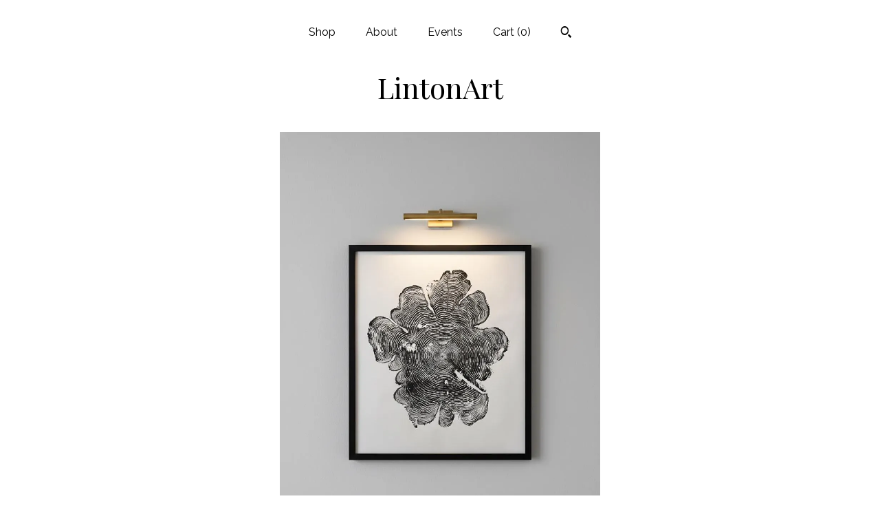

--- FILE ---
content_type: text/html; charset=UTF-8
request_url: https://www.lintonartdesigns.com/listing/552051355/western-red-cedar-oregon-print-woodcut
body_size: 27191
content:
<!DOCTYPE html>
<html prefix="og: http://ogp.me/ns#" lang="en">
    <head>
        <meta name="viewport" content="width=device-width, initial-scale=1, user-scalable=yes"/><meta property="content-type" content="text/html; charset=UTF-8" />
    <meta property="X-UA-Compatible" content="IE=edge" /><link rel="icon" href="https://i.etsystatic.com/8052643/r/isla/fc32d6/30579652/isla_75x75.30579652_j2g7kg14.jpg" type="image/x-icon" /><meta name="description" content="Tree ring print of Wester Red Cedar from Oregon. 36x48 inches.When you buy one of these tree ring prints, you’re getting an actual handmade woodcut print, not something printed from a machine. That’s because I consider each a work of art that is as unique as the tree I make them from. I also do" />

<meta property="og:url" content="https://www.lintonartdesigns.com//listing/552051355/western-red-cedar-oregon-print-woodcut" />
<meta property="og:type" content="product" />
<meta property="og:title" content="Western Red Cedar, woodcut print, Woodcore art, tree ring print, natural wood slices, huge wall art, sacred geometry art" />
<meta property="og:description" content="Tree ring print of Wester Red Cedar from Oregon. 36x48 inches.When you buy one of these tree ring prints, you’re getting an actual handmade woodcut print, not something printed from a machine. That’s because I consider each a work of art that is as unique as the tree I make them from. I also do" />
<meta property="og:image" content="https://i.etsystatic.com/8052643/r/il/4b3432/7567985801/il_fullxfull.7567985801_5f7p.jpg" />
<meta property="og:site_name" content="LintonArt" />

<meta name="twitter:card" content="summary_large_image" />
<meta name="twitter:title" content="Western Red Cedar, woodcut print, Woodcore art, tree ring print, natural wood slices, huge wall art, sacred geometry art" />
<meta name="twitter:description" content="Tree ring print of Wester Red Cedar from Oregon. 36x48 inches.When you buy one of these tree ring prints, you’re getting an actual handmade woodcut print, not something printed from a machine. That’s because I consider each a work of art that is as unique as the tree I make them from. I also do" />
<meta name="twitter:image" content="https://i.etsystatic.com/8052643/r/il/4b3432/7567985801/il_fullxfull.7567985801_5f7p.jpg" />


    <meta name="p:domain_verify" content="d68f3fa4c0be2228245958a319144496"/><link rel="canonical" href="https://www.lintonartdesigns.com/listing/552051355/western-red-cedar-oregon-print-woodcut" /><script nonce="Ju0yJdt/mcFEzfBDiQf5Uen/">
    !function(e){var r=e.__etsy_logging={};r.errorQueue=[],e.onerror=function(e,o,t,n,s){r.errorQueue.push([e,o,t,n,s])},r.firedEvents=[];r.perf={e:[],t:!1,MARK_MEASURE_PREFIX:"_etsy_mark_measure_",prefixMarkMeasure:function(e){return"_etsy_mark_measure_"+e}},e.PerformanceObserver&&(r.perf.o=new PerformanceObserver((function(e){r.perf.e=r.perf.e.concat(e.getEntries())})),r.perf.o.observe({entryTypes:["element","navigation","longtask","paint","mark","measure","resource","layout-shift"]}));var o=[];r.eventpipe={q:o,logEvent:function(e){o.push(e)},logEventImmediately:function(e){o.push(e)}};var t=!(Object.assign&&Object.values&&Object.fromEntries&&e.Promise&&Promise.prototype.finally&&e.NodeList&&NodeList.prototype.forEach),n=!!e.CefSharp||!!e.__pw_resume,s=!e.PerformanceObserver||!PerformanceObserver.supportedEntryTypes||0===PerformanceObserver.supportedEntryTypes.length,a=!e.navigator||!e.navigator.sendBeacon,p=t||n,u=[];t&&u.push("fp"),s&&u.push("fo"),a&&u.push("fb"),n&&u.push("fg"),r.bots={isBot:p,botCheck:u}}(window);
</script>
        <title>Western Red Cedar, woodcut print, Woodcore art, tree ring print, natural wood slices, huge wall art, sacred geometry art</title>
    <link rel="stylesheet" href="https://www.etsy.com/ac/sasquatch/css/custom-shops/themes/mosaic/main.2ee84c9600b38b.css" type="text/css" />
        <style id="font-style-override">
    @import url(https://fonts.googleapis.com/css?family=Playfair+Display:400,700|Raleway:400,700);

    body, .btn, button {
        font-family: 'Raleway';
    }

    h1, .h1, h2, .h2, h3, .h3, h4,
    .h4, h5, .h5, h6, .h6 {
        font-family: 'Playfair Display';
        font-weight: 700;
    }

    strong, .strong {
        font-weight: 700;
    }

    .primary-font {
        font-family: 'Playfair Display';
    }

    .secondary-font {
        font-family: 'Raleway';
    }

</style>
        <style id="theme-style-overrides"> .compact-header .nav-toggle .patty, .compact-header .nav-toggle:before, .compact-header .nav-toggle:after {  background: #000000; } .compact-header .nav-wrapper, .compact-header nav {  background: #ffffff; } body, .header .site-search .search {  background: #ffffff; } .header .site-search .search::after {  border-bottom-color: #ffffff; } body, a, .cart-trigger, .search-trigger, .reviews .anchor-destination {  color: #000000; } footer .heading:before {  background: #000000; } .listing-tabs .tab-selected {  border-bottom: 1px solid #ffffff; } strong, .shop-sections-nav-selected, .tab-triggers .tab-selected, .nav-item-selected, .nav-selected a, .eu-dispute-content a, .reviews.anchor a {  color: #000000; } .btn {  background: #000000;  border-color: #000000;  color: #ffffff; } .btn:hover {  background: #000000; } .listing-purchase-box .listing-title:after {  background: #000000; } .dot-indicators .slick-active button {  background: #000000;  border-color: #000000; } .dot-indicators button {  background: #000000; } .page-link.selected {  color: #000000;  font-weight: bold; } .listing-description a, .tab-content a, .shipping-locale a, .cart .cart-shipping-total a:hover {  color: #000000; } .post-divider {  background: #000000; } .post-date > * {  background: #ffffff; } .post-tags .post-tag {  background: #000000;  color: #ffffff; } .pattern-blog.post-page .related-links a, .btn-link {  background: #ffffff;  color: #000000; } .tab-content .eu-dispute-trigger-link {  color: #000000; } .announcement {  background: #000000;  color: #ffffff; } .module-event-item {  border-color: #000000; }</style>
        
    </head>
    <body class="cart-dropdown" data-nnc="3:1769110436:rXX3CXadtt_V3oW2W7xepbbS4EuX:ff74bf32b81b04ed6bfebfd3ad0bd76b9ce6c6088f03176137661c52190e67c4" itemscope itemtype="http://schema.org/LocalBusiness">
        
        <div class="content-wrapper">

    <header>
    <div class="full-header header centered-brand-nav-on-top">
        <div class="primary-nav">
            <ul class="nav">
                
<li>
    <a href="/shop" >
        Shop
    </a>
</li>
                
                
<li>
    <a href="/about" >
        About
    </a>
</li>
                
<li>
    <a href="/events" >
        Events
    </a>
</li>
                

                
                <li class="nav-cart">                
                    <a href="#" data-module="cart-trigger" class="cart-trigger">
                        Cart (<span data-ui="cart-count">0</span>)
                    </a>
                </li>
                
                    <li>
                            <div data-module="search-trigger" class="site-search">
        <button class="ss-etsy ss-search search-trigger" data-ui="search-trigger" aria-label="Search"></button>
        <form data-ui="search-bar" class="search" action="/search">
            <input name="q" type="text" placeholder="Search..." aria-label="Search">
            <input class="btn" type="submit" value="Go">
        </form>
    </div>
                    </li>
            </ul>
        </div>

        <div class="branding primary-font">

                <a href="/">
                        <div class="region region-global" data-region="global">
    <div class="module pages-module module-shop-name module-0 " data-module="shop-name">
        <div class="module-inner" data-ui="module-inner">
            <span class="module-shop-name-text shop-name" data-ui="text" itemprop="name">
    LintonArt
</span>
        </div>
    </div>
</div>
                </a>

        </div>
    </div>

    <div data-module="hamburger-nav" class="compact-header 
    title-only
    
            no-icon
            
        
    ">
    <div class="nav-wrapper">
        <div class="col-group">
            <div class="col-xs-12">
                <button aria-label="toggle navigation" class="nav-toggle" data-ui="toggle">
                    <div class="patty"></div>
                </button>

                <div class="cart-trigger-wrapper">
                    <button data-module="cart-trigger" class="ss-etsy ss-cart cart-trigger" aria-label="Cart">
                        <span class="cart-count" data-ui="cart-count">0</span>
                    </button>
                </div>

                <div class="branding primary-font">
                    
                     <h2 class="h2 logo"> 
                        
    <a href="/" class="logo-shop-name">
            <div class="region region-global" data-region="global">
    <div class="module pages-module module-shop-name module-0 " data-module="shop-name">
        <div class="module-inner" data-ui="module-inner">
            <span class="module-shop-name-text shop-name" data-ui="text" itemprop="name">
    LintonArt
</span>
        </div>
    </div>
</div>
    </a>

                     </h2> 
                    
                </div>
            </div>
        </div>
        <nav>
            <ul>
                    <li>
                        <form data-ui="search-bar" class="search" action="/search">
                            <div class="input-prepend-item">
                                <span class="ss-icon ss-search"></span>
                            </div>
                            <input name="q" type="search" aria-label="Search" placeholder="Search...">
                        </form>
                    </li>

                
<li>
    <a href="/shop" >
        Shop
    </a>
</li>
                
                
<li>
    <a href="/about" >
        About
    </a>
</li>
                
<li>
    <a href="/events" >
        Events
    </a>
</li>
                

                
                    
<li>
    <a href="/contact-us" >
        Contact Us
    </a>
</li>            </ul>
        </nav>
    </div>

    <div class="blocker" data-ui="toggle"></div>
</div>
</header>
    <div class="col-group">
        <div class="col-xs-12 col-md-6 col-centered">
                <div data-ui="gallery" data-module="listing-carousel" class="listing-carousel dot-indicators">
        <div data-ui="slides" class="listing-carousel-slides">
                <div data-ui="slide" class="listing-image">
                    <img data-ui="image" class="zoom-image  clickable " src="https://i.etsystatic.com/8052643/r/il/4b3432/7567985801/il_fullxfull.7567985801_5f7p.jpg" width="896" height="1152" />
                </div>
                <div data-ui="slide" class="listing-image">
                    <img data-ui="image" class="zoom-image  clickable " src="https://i.etsystatic.com/8052643/r/il/e51e52/4974082776/il_fullxfull.4974082776_jtju.jpg" width="3000" height="2999" />
                </div>
                <div data-ui="slide" class="listing-image">
                    <img data-ui="image" class="zoom-image  clickable " src="https://i.etsystatic.com/8052643/r/il/a4a057/1274074596/il_fullxfull.1274074596_5e2k.jpg" width="2400" height="3000" />
                </div>
                <div data-ui="slide" class="listing-image">
                    <img data-ui="image" class="zoom-image  clickable " src="https://i.etsystatic.com/8052643/r/il/488f67/1321311441/il_fullxfull.1321311441_dv6r.jpg" width="3000" height="2250" />
                </div>
                <div data-ui="slide" class="listing-image">
                    <img data-ui="image" class="zoom-image  clickable " src="https://i.etsystatic.com/8052643/r/il/ad4686/1456830776/il_fullxfull.1456830776_ng82.jpg" width="2400" height="3000" />
                </div>
                <div data-ui="slide" class="listing-image">
                    <img data-ui="image" class="zoom-image  clickable " src="https://i.etsystatic.com/8052643/r/il/c400e9/1321311481/il_fullxfull.1321311481_q78a.jpg" width="2448" height="2786" />
                </div>
                <div data-ui="slide" class="listing-image">
                    <img data-ui="image" class="zoom-image  clickable " src="https://i.etsystatic.com/8052643/r/il/e66925/1274074564/il_fullxfull.1274074564_eop0.jpg" width="2400" height="3000" />
                </div>
                <div data-ui="slide" class="listing-image">
                    <img data-ui="image" class="zoom-image  clickable " src="https://i.etsystatic.com/8052643/r/il/e03156/1274074490/il_fullxfull.1274074490_hkbh.jpg" width="2402" height="3000" />
                </div>
                <div data-ui="slide" class="listing-image">
                    <img data-ui="image" class="zoom-image  clickable " src="https://i.etsystatic.com/8052643/r/il/ce2056/1274074552/il_fullxfull.1274074552_esn4.jpg" width="2400" height="3000" />
                </div>
                <div data-ui="slide" class="listing-image">
                    <img data-ui="image" class="zoom-image  clickable " src="https://i.etsystatic.com/8052643/r/il/10d64b/1321318441/il_fullxfull.1321318441_nmdx.jpg" width="2250" height="3000" />
                </div>
        </div>

        <div class="carousel-controls">
            <a href="#" aria-label="show previous listing image" data-ui="prev-arrow" class="ss-icon ss-navigateleft prev-arrow"></a>
            <span data-ui="carousel-dots" class="dots"></span>
            <a href="#" aria-label="show next listing image" data-ui="next-arrow" class="ss-icon ss-navigateright next-arrow"></a>
        </div>
    </div>
        </div>
        <div class="col-xs-12 col-md-8 col-centered">
            <div class="listing-purchase-box mb-xs-6" data-module="listing-purchase-box">
    <h1 class="listing-title">
    Western Red Cedar, woodcut print, Woodcore art, tree ring print, natural wood slices, huge wall art, sacred geometry art
</h1><p class="listing-price">
    <span>
                <span data-ui="base-price">$225.00</span>

    </span>
</p>

    <img height="1" width="1" id="fb-view-content" data-title="Western Red Cedar, woodcut print, Woodcore art, tree ring print, natural wood slices, huge wall art, sacred geometry art" style="display:none" src="https://www.facebook.com/tr?id=&amp;ev=ViewContent&amp;cd[currency]=USD&amp;cd[value]=225.00&amp;cd[content_name]=Western Red Cedar, woodcut print, Woodcore art, tree ring print, natural wood slices, huge wall art, sacred geometry art"/>
                <div class="shipping-locale" data-module="shipping-trigger">
        <div class="shipping-locale-details hidden" data-ui="shipping-locale-details">
            <span>Shipping to </span>
            <a href="#" data-ui="shipping-country"></a>:
            <span data-ui="free-shipping" class="hidden">Free</span>
            <span data-ui="shipping-cost"></span>
        </div>

            <div class="shipping-locale-calculate">
                <a href="#" data-ui="calculate-shipping">Calculate Shipping</a>
            </div>
    </div>
        <form data-ui="form">
    <div data-ui="variation-selects">
        <div class="custom-select" data-variation-select data-ui="custom-select" data-selected-prefix="Quantity: " data-error-text="Please select a quantity">
    <div class="custom-select-label"><br></div>
    <div class="caret"></div>

    <select name="quantity">
        <option value="">
            Quantity
        </option>
        <option value="1">
            1
        </option>
        <option value="2">
            2
        </option>
        <option value="3">
            3
        </option>
        <option value="4">
            4
        </option>
        <option value="5">
            5
        </option>
        <option value="6">
            6
        </option>
        <option value="7">
            7
        </option>
        <option value="8">
            8
        </option>
        <option value="9">
            9
        </option>
        <option value="10">
            10
        </option>
        <option value="11">
            11
        </option>
        <option value="12">
            12
        </option>
        <option value="13">
            13
        </option>
        <option value="14">
            14
        </option>
        <option value="15">
            15
        </option>
        <option value="16">
            16
        </option>
        <option value="17">
            17
        </option>
        <option value="18">
            18
        </option>
        <option value="19">
            19
        </option>
        <option value="20">
            20
        </option>
        <option value="21">
            21
        </option>
        <option value="22">
            22
        </option>
        <option value="23">
            23
        </option>
        <option value="24">
            24
        </option>
        <option value="25">
            25
        </option>
        <option value="26">
            26
        </option>
        <option value="27">
            27
        </option>
        <option value="28">
            28
        </option>
        <option value="29">
            29
        </option>
        <option value="30">
            30
        </option>
        <option value="31">
            31
        </option>
        <option value="32">
            32
        </option>
        <option value="33">
            33
        </option>
        <option value="34">
            34
        </option>
        <option value="35">
            35
        </option>
        <option value="36">
            36
        </option>
        <option value="37">
            37
        </option>
        <option value="38">
            38
        </option>
        <option value="39">
            39
        </option>
        <option value="40">
            40
        </option>
        <option value="41">
            41
        </option>
        <option value="42">
            42
        </option>
        <option value="43">
            43
        </option>
        <option value="44">
            44
        </option>
        <option value="45">
            45
        </option>
        <option value="46">
            46
        </option>
        <option value="47">
            47
        </option>
        <option value="48">
            48
        </option>
        <option value="49">
            49
        </option>
        <option value="50">
            50
        </option>
        <option value="51">
            51
        </option>
        <option value="52">
            52
        </option>
        <option value="53">
            53
        </option>
        <option value="54">
            54
        </option>
        <option value="55">
            55
        </option>
        <option value="56">
            56
        </option>
        <option value="57">
            57
        </option>
        <option value="58">
            58
        </option>
        <option value="59">
            59
        </option>
        <option value="60">
            60
        </option>
        <option value="61">
            61
        </option>
        <option value="62">
            62
        </option>
        <option value="63">
            63
        </option>
        <option value="64">
            64
        </option>
        <option value="65">
            65
        </option>
        <option value="66">
            66
        </option>
        <option value="67">
            67
        </option>
        <option value="68">
            68
        </option>
        <option value="69">
            69
        </option>
        <option value="70">
            70
        </option>
        <option value="71">
            71
        </option>
        <option value="72">
            72
        </option>
        <option value="73">
            73
        </option>
        <option value="74">
            74
        </option>
        <option value="75">
            75
        </option>
        <option value="76">
            76
        </option>
        <option value="77">
            77
        </option>
        <option value="78">
            78
        </option>
        <option value="79">
            79
        </option>
        <option value="80">
            80
        </option>
        <option value="81">
            81
        </option>
        <option value="82">
            82
        </option>
        <option value="83">
            83
        </option>
        <option value="84">
            84
        </option>
        <option value="85">
            85
        </option>
        <option value="86">
            86
        </option>
        <option value="87">
            87
        </option>
        <option value="88">
            88
        </option>
        <option value="89">
            89
        </option>
        <option value="90">
            90
        </option>
        <option value="91">
            91
        </option>
        <option value="92">
            92
        </option>
        <option value="93">
            93
        </option>
        <option value="94">
            94
        </option>
        <option value="95">
            95
        </option>
        <option value="96">
            96
        </option>
        <option value="97">
            97
        </option>
        <option value="98">
            98
        </option>
        <option value="99">
            99
        </option>
        <option value="100">
            100
        </option>
        <option value="101">
            101
        </option>
        <option value="102">
            102
        </option>
        <option value="103">
            103
        </option>
        <option value="104">
            104
        </option>
        <option value="105">
            105
        </option>
        <option value="106">
            106
        </option>
        <option value="107">
            107
        </option>
        <option value="108">
            108
        </option>
        <option value="109">
            109
        </option>
        <option value="110">
            110
        </option>
        <option value="111">
            111
        </option>
        <option value="112">
            112
        </option>
        <option value="113">
            113
        </option>
        <option value="114">
            114
        </option>
        <option value="115">
            115
        </option>
        <option value="116">
            116
        </option>
        <option value="117">
            117
        </option>
        <option value="118">
            118
        </option>
        <option value="119">
            119
        </option>
        <option value="120">
            120
        </option>
        <option value="121">
            121
        </option>
        <option value="122">
            122
        </option>
        <option value="123">
            123
        </option>
        <option value="124">
            124
        </option>
        <option value="125">
            125
        </option>
        <option value="126">
            126
        </option>
        <option value="127">
            127
        </option>
        <option value="128">
            128
        </option>
        <option value="129">
            129
        </option>
        <option value="130">
            130
        </option>
        <option value="131">
            131
        </option>
        <option value="132">
            132
        </option>
        <option value="133">
            133
        </option>
        <option value="134">
            134
        </option>
        <option value="135">
            135
        </option>
        <option value="136">
            136
        </option>
        <option value="137">
            137
        </option>
        <option value="138">
            138
        </option>
        <option value="139">
            139
        </option>
        <option value="140">
            140
        </option>
        <option value="141">
            141
        </option>
        <option value="142">
            142
        </option>
        <option value="143">
            143
        </option>
        <option value="144">
            144
        </option>
        <option value="145">
            145
        </option>
        <option value="146">
            146
        </option>
        <option value="147">
            147
        </option>
        <option value="148">
            148
        </option>
        <option value="149">
            149
        </option>
        <option value="150">
            150
        </option>
        <option value="151">
            151
        </option>
        <option value="152">
            152
        </option>
        <option value="153">
            153
        </option>
        <option value="154">
            154
        </option>
        <option value="155">
            155
        </option>
        <option value="156">
            156
        </option>
        <option value="157">
            157
        </option>
        <option value="158">
            158
        </option>
        <option value="159">
            159
        </option>
        <option value="160">
            160
        </option>
        <option value="161">
            161
        </option>
        <option value="162">
            162
        </option>
        <option value="163">
            163
        </option>
        <option value="164">
            164
        </option>
        <option value="165">
            165
        </option>
        <option value="166">
            166
        </option>
        <option value="167">
            167
        </option>
        <option value="168">
            168
        </option>
        <option value="169">
            169
        </option>
        <option value="170">
            170
        </option>
        <option value="171">
            171
        </option>
        <option value="172">
            172
        </option>
        <option value="173">
            173
        </option>
        <option value="174">
            174
        </option>
        <option value="175">
            175
        </option>
        <option value="176">
            176
        </option>
        <option value="177">
            177
        </option>
        <option value="178">
            178
        </option>
        <option value="179">
            179
        </option>
        <option value="180">
            180
        </option>
        <option value="181">
            181
        </option>
        <option value="182">
            182
        </option>
        <option value="183">
            183
        </option>
        <option value="184">
            184
        </option>
        <option value="185">
            185
        </option>
        <option value="186">
            186
        </option>
        <option value="187">
            187
        </option>
        <option value="188">
            188
        </option>
        <option value="189">
            189
        </option>
        <option value="190">
            190
        </option>
        <option value="191">
            191
        </option>
        <option value="192">
            192
        </option>
        <option value="193">
            193
        </option>
        <option value="194">
            194
        </option>
        <option value="195">
            195
        </option>
        <option value="196">
            196
        </option>
        <option value="197">
            197
        </option>
        <option value="198">
            198
        </option>
        <option value="199">
            199
        </option>
        <option value="200">
            200
        </option>
        <option value="201">
            201
        </option>
        <option value="202">
            202
        </option>
        <option value="203">
            203
        </option>
        <option value="204">
            204
        </option>
        <option value="205">
            205
        </option>
        <option value="206">
            206
        </option>
        <option value="207">
            207
        </option>
        <option value="208">
            208
        </option>
        <option value="209">
            209
        </option>
        <option value="210">
            210
        </option>
        <option value="211">
            211
        </option>
        <option value="212">
            212
        </option>
        <option value="213">
            213
        </option>
        <option value="214">
            214
        </option>
        <option value="215">
            215
        </option>
        <option value="216">
            216
        </option>
        <option value="217">
            217
        </option>
        <option value="218">
            218
        </option>
        <option value="219">
            219
        </option>
        <option value="220">
            220
        </option>
        <option value="221">
            221
        </option>
        <option value="222">
            222
        </option>
        <option value="223">
            223
        </option>
        <option value="224">
            224
        </option>
        <option value="225">
            225
        </option>
        <option value="226">
            226
        </option>
        <option value="227">
            227
        </option>
        <option value="228">
            228
        </option>
        <option value="229">
            229
        </option>
        <option value="230">
            230
        </option>
        <option value="231">
            231
        </option>
        <option value="232">
            232
        </option>
        <option value="233">
            233
        </option>
        <option value="234">
            234
        </option>
        <option value="235">
            235
        </option>
        <option value="236">
            236
        </option>
        <option value="237">
            237
        </option>
        <option value="238">
            238
        </option>
        <option value="239">
            239
        </option>
        <option value="240">
            240
        </option>
        <option value="241">
            241
        </option>
        <option value="242">
            242
        </option>
        <option value="243">
            243
        </option>
        <option value="244">
            244
        </option>
        <option value="245">
            245
        </option>
        <option value="246">
            246
        </option>
        <option value="247">
            247
        </option>
        <option value="248">
            248
        </option>
        <option value="249">
            249
        </option>
        <option value="250">
            250
        </option>
        <option value="251">
            251
        </option>
        <option value="252">
            252
        </option>
        <option value="253">
            253
        </option>
        <option value="254">
            254
        </option>
        <option value="255">
            255
        </option>
        <option value="256">
            256
        </option>
        <option value="257">
            257
        </option>
        <option value="258">
            258
        </option>
        <option value="259">
            259
        </option>
        <option value="260">
            260
        </option>
        <option value="261">
            261
        </option>
        <option value="262">
            262
        </option>
        <option value="263">
            263
        </option>
        <option value="264">
            264
        </option>
        <option value="265">
            265
        </option>
        <option value="266">
            266
        </option>
        <option value="267">
            267
        </option>
        <option value="268">
            268
        </option>
        <option value="269">
            269
        </option>
        <option value="270">
            270
        </option>
        <option value="271">
            271
        </option>
        <option value="272">
            272
        </option>
        <option value="273">
            273
        </option>
        <option value="274">
            274
        </option>
        <option value="275">
            275
        </option>
        <option value="276">
            276
        </option>
        <option value="277">
            277
        </option>
        <option value="278">
            278
        </option>
        <option value="279">
            279
        </option>
        <option value="280">
            280
        </option>
        <option value="281">
            281
        </option>
        <option value="282">
            282
        </option>
        <option value="283">
            283
        </option>
        <option value="284">
            284
        </option>
        <option value="285">
            285
        </option>
        <option value="286">
            286
        </option>
        <option value="287">
            287
        </option>
        <option value="288">
            288
        </option>
        <option value="289">
            289
        </option>
        <option value="290">
            290
        </option>
        <option value="291">
            291
        </option>
        <option value="292">
            292
        </option>
        <option value="293">
            293
        </option>
        <option value="294">
            294
        </option>
        <option value="295">
            295
        </option>
        <option value="296">
            296
        </option>
        <option value="297">
            297
        </option>
        <option value="298">
            298
        </option>
        <option value="299">
            299
        </option>
        <option value="300">
            300
        </option>
        <option value="301">
            301
        </option>
        <option value="302">
            302
        </option>
        <option value="303">
            303
        </option>
        <option value="304">
            304
        </option>
        <option value="305">
            305
        </option>
        <option value="306">
            306
        </option>
        <option value="307">
            307
        </option>
        <option value="308">
            308
        </option>
        <option value="309">
            309
        </option>
        <option value="310">
            310
        </option>
        <option value="311">
            311
        </option>
        <option value="312">
            312
        </option>
        <option value="313">
            313
        </option>
        <option value="314">
            314
        </option>
        <option value="315">
            315
        </option>
        <option value="316">
            316
        </option>
        <option value="317">
            317
        </option>
        <option value="318">
            318
        </option>
        <option value="319">
            319
        </option>
        <option value="320">
            320
        </option>
        <option value="321">
            321
        </option>
        <option value="322">
            322
        </option>
        <option value="323">
            323
        </option>
        <option value="324">
            324
        </option>
        <option value="325">
            325
        </option>
        <option value="326">
            326
        </option>
        <option value="327">
            327
        </option>
        <option value="328">
            328
        </option>
        <option value="329">
            329
        </option>
        <option value="330">
            330
        </option>
        <option value="331">
            331
        </option>
        <option value="332">
            332
        </option>
        <option value="333">
            333
        </option>
        <option value="334">
            334
        </option>
        <option value="335">
            335
        </option>
        <option value="336">
            336
        </option>
        <option value="337">
            337
        </option>
        <option value="338">
            338
        </option>
        <option value="339">
            339
        </option>
        <option value="340">
            340
        </option>
        <option value="341">
            341
        </option>
        <option value="342">
            342
        </option>
        <option value="343">
            343
        </option>
        <option value="344">
            344
        </option>
        <option value="345">
            345
        </option>
        <option value="346">
            346
        </option>
        <option value="347">
            347
        </option>
        <option value="348">
            348
        </option>
        <option value="349">
            349
        </option>
        <option value="350">
            350
        </option>
        <option value="351">
            351
        </option>
        <option value="352">
            352
        </option>
        <option value="353">
            353
        </option>
        <option value="354">
            354
        </option>
        <option value="355">
            355
        </option>
        <option value="356">
            356
        </option>
        <option value="357">
            357
        </option>
        <option value="358">
            358
        </option>
        <option value="359">
            359
        </option>
        <option value="360">
            360
        </option>
        <option value="361">
            361
        </option>
        <option value="362">
            362
        </option>
        <option value="363">
            363
        </option>
        <option value="364">
            364
        </option>
        <option value="365">
            365
        </option>
        <option value="366">
            366
        </option>
        <option value="367">
            367
        </option>
        <option value="368">
            368
        </option>
        <option value="369">
            369
        </option>
        <option value="370">
            370
        </option>
        <option value="371">
            371
        </option>
        <option value="372">
            372
        </option>
        <option value="373">
            373
        </option>
        <option value="374">
            374
        </option>
        <option value="375">
            375
        </option>
        <option value="376">
            376
        </option>
        <option value="377">
            377
        </option>
        <option value="378">
            378
        </option>
        <option value="379">
            379
        </option>
        <option value="380">
            380
        </option>
        <option value="381">
            381
        </option>
        <option value="382">
            382
        </option>
        <option value="383">
            383
        </option>
        <option value="384">
            384
        </option>
        <option value="385">
            385
        </option>
        <option value="386">
            386
        </option>
        <option value="387">
            387
        </option>
        <option value="388">
            388
        </option>
        <option value="389">
            389
        </option>
        <option value="390">
            390
        </option>
        <option value="391">
            391
        </option>
        <option value="392">
            392
        </option>
        <option value="393">
            393
        </option>
        <option value="394">
            394
        </option>
        <option value="395">
            395
        </option>
        <option value="396">
            396
        </option>
        <option value="397">
            397
        </option>
    </select>
</div>


<input name="offeringId" type="hidden" value="2798632460" />
    </div>


    <div class="error-message hidden" data-ui="error-message" data-cart-error-msg="There was a cart error." data-multiple-errors-msg="Please select from the available options" data-generic-error="There was an error changing your options. Please try again in a few minutes." data-zero-inventory-error-msg="Sorry, this item has sold."></div>



    <div class="actions">
        <button type="submit" class="btn btn-primary"
                              data-ui="submit-button">
            <span data-ui="loading-indicator" class="spinner spinner-submit">
                <span>Loading</span>
            </span>

            <span>
                Add to cart
            </span>
        </button>
    </div>

    <input name="listingId" type="hidden" value="552051355" />
</form>

        <div class="reviews anchor">
        <a href="#reviews-module" data-ui="reviews-anchor" class="anchor-flex">
            <div class="stars" itemprop="aggregateRating" itemscope itemtype="http://schema.org/AggregateRating">
    <span itemprop="ratingValue">
        <div data-rating="1" class="rating lit">
            <span class="ss-star"></span>
        </div>
        <div data-rating="2" class="rating lit">
            <span class="ss-star"></span>
        </div>
        <div data-rating="3" class="rating lit">
            <span class="ss-star"></span>
        </div>
        <div data-rating="4" class="rating lit">

            <span class="ss-star"></span>
        </div>
        <div data-rating="5" class="rating lit">
            <span class="ss-star"></span>
        </div>
    </span>
</div>
            <h3 class="heading">(38)</h3>
        </a>
    </div>
</div>
                <div data-module="share" class="listing-share">
        <ul>
                <li>
                    <a href="#" aria-label="social media share for  facebook" data-url="//www.facebook.com/sharer.php?&u=https%3A%2F%2Fwww.lintonartdesigns.com%2F%2Flisting%2F552051355%2Fwestern-red-cedar-oregon-print-woodcut&t=Western+Red+Cedar%2C+woodcut+print%2C+Woodcore+art%2C+tree+ring+print%2C+natural+wood+slices%2C+huge+wall+art%2C+sacred+geometry+art" data-ui="share-link" data-popup-height="400" data-popup-width="600">
                        <span class="ss-icon ss-facebook" ></span>
                    </a>
                </li>
                <li>
                    <a href="#" aria-label="social media share for  twitter" data-url="//twitter.com/intent/tweet?status=Western+Red+Cedar%2C+woodcut+print%2C+Woodcore+art%2C+tree+ring+print%2C+natural+wood+slices%2C+huge+wall+art%2C+sacred+geometry+art+https%3A%2F%2Fwww.lintonartdesigns.com%2F%2Flisting%2F552051355%2Fwestern-red-cedar-oregon-print-woodcut" data-ui="share-link" data-popup-height="400" data-popup-width="600">
                        <span class="ss-icon ss-twitter" ></span>
                    </a>
                </li>
                <li>
                    <a href="#" aria-label="social media share for  pinterest" data-url="//www.pinterest.com/pin/create/button/?url=https%3A%2F%2Fwww.lintonartdesigns.com%2F%2Flisting%2F552051355%2Fwestern-red-cedar-oregon-print-woodcut&media=https%3A%2F%2Fi.etsystatic.com%2F8052643%2Fr%2Fil%2F4b3432%2F7567985801%2Fil_fullxfull.7567985801_5f7p.jpg&description=Western+Red+Cedar%2C+woodcut+print%2C+Woodcore+art%2C+tree+ring+print%2C+natural+wood+slices%2C+huge+wall+art%2C+sacred+geometry+art" data-ui="share-link" data-popup-height="600" data-popup-width="800">
                        <span class="ss-icon ss-pinterest" ></span>
                    </a>
                </li>
                <li>
                    <a href="#" data-module="convo-trigger" data-convo-trigger-location="purchase-box" class="" >
    Ask a question
</a>
                </li>
        </ul>
    </div>
                <div data-module="tabs" class="listing-tabs">
        <div class="col-wrapper">
            <div class="col-sm-12 col-md-4">
                <ul class="tab-triggers">
                    <li>
                        <a href="#" data-ui="tab-trigger" class="tab-selected">
                            Details
                            <span class="ss-icon ss-navigateright"></span>
                        </a>
                    </li>
                    <li>
                        <a href="#" data-ui="tab-trigger">
                            Shipping &amp; Policies
                            <span class="ss-icon ss-navigateright"></span>
                        </a>
                    </li>
                </ul>
            </div>
            <div class="col-sm-12 col-md-8">
                <div class="tab-contents">
                    <div data-ui="tab-content" class="tab-content">
                            <div data-module="listing-description">
        <p>
            Tree ring print of Wester Red Cedar from Oregon. 36x48 inches.<br><br>When you buy one of these tree ring prints, you’re getting an actual handmade woodcut print, not something printed from a machine. That’s because I consider each a work of art that is as unique as the tree I make them from. I also don’t believe in cutting down trees to make my art. I travel to meaningful places to find wood from previously fallen trees. In a way, I’m just publishing the story of a place as written by a tree over decades and sometimes hundreds of years. I sign each print because I stand by my work. If you’re not happy with the artwork I will give you a full refund, no questions asked.  <br><br>****I’m more than happy to customize the color and the paper size for you. Just send me a message. <br><br>****If you have a piece of wood you’d like me to make art from just send me a message, I’m happy to do personalized pieces. <br><br>****I’m not currently shipping with frames because I’ve had too many frames get damaged during shipping. But don’t hesitate to ask me for suggestions. <br><br>________________________________________________________________________________<br>DETAILS<br><br>Material: 100lb acid free paper<br><br>Size: 36x48 inches<br><br>Type: Western Red Cedar from Oregon<br><br>Paint: High quality textured ink.<br><br>Ships quickly in a sturdy tube.<br><br>Signed by me<br><br>________________________________________________________________________________<br>HERE’S WHAT MY CUSTOMERS ARE SAYING:<br><br>“I bought this print and another one for my wife for our 1st wedding anniversary. I thought it symbolized the traditional paper theme for the 1st anniversary perfectly. The tree for the main element in paper and the tree rings symbolize the years memories that we will record for our lifetime. Linton Art’s work is beautiful, and will be a perfect feature in our new home.”     -David<br><br>“My order was stolen but seller replaced with no charge and was super helpful!! And super fast shipping in time for the holidays. Definitely will order from again!! And the prints are so beautiful they made such a great gift!!!”     -Rae<br><br>“Such a beautiful and clear print and I love that each one is unique. Would definitely order again. Arrived within good time and was well packaged. Couldn’t be happier 🌟”     -Maisie<br><br>“I’ve been eyeing these prints for a long time...so glad I pulled the trigger! Love them, they are great quality and exactly what I wanted for my living room.”     -Suzanne<br><br>“I’ve been eyeing these prints for a long time...so glad I pulled the trigger! Love them, they are great quality and exactly what I wanted for my living room.”     -Amy
        </p>
    </div>
                    </div>

                    <div data-ui="tab-content" class="tab-content tab-content-hidden">
                        <div class="listing-policy-section">
                            <div class="policies">
                                


        
    <div class="structured-policy-page structured-policy-returns">
        <div class="structured-policy-section">
    <h3>Returns & Exchanges</h3>


        <h4>I gladly accept returns and exchanges</h4>
        <p>Just contact me within: 14 days of delivery</p>

        <p>Ship items back to me within: 30 days of delivery</p>


    <h4>I don't accept cancellations</h4>
    <p>But please contact me if you have any problems with your order.</p>

            <h4>The following items can't be returned or exchanged</h4>
            <p>Because of the nature of these items, unless they arrive damaged or defective, I can't accept returns for:</p>
            <ul class="bullet-points">
                        <li>Custom or personalized orders</li>
                        <li>Perishable products (like food or flowers)</li>
                        <li>Digital downloads</li>
                        <li>Intimate items (for health/hygiene reasons)</li>
            </ul>


</div>

    </div>


                            </div>
                                <h2>Frequently Asked Questions</h2>
        <h3>Wholesale availability</h3>
        <p>Wholesale and Trade is available through my trade site. https://www.wescover.com/direct/erik-linton</p>
                        </div>
                    </div>
                </div>
            </div>
        </div>
    </div>
            <div data-module="reviews" class="reviews"
     data-offset="0" data-limit="5" data-shop-id="8052643" data-listing-id="552051355">
    <div class="review-header">
        <a class="anchor-destination" name="reviews-module">
            <h3 class="heading">Reviews (38)</h3>
        </a>
        <div class="review-average">
            <h3 class="heading">Average:</h3>
            <div class="stars" itemprop="aggregateRating" itemscope itemtype="http://schema.org/AggregateRating">
    <span itemprop="ratingValue">
        <div data-rating="1" class="rating lit">
            <span class="ss-star"></span>
        </div>
        <div data-rating="2" class="rating lit">
            <span class="ss-star"></span>
        </div>
        <div data-rating="3" class="rating lit">
            <span class="ss-star"></span>
        </div>
        <div data-rating="4" class="rating lit">

            <span class="ss-star"></span>
        </div>
        <div data-rating="5" class="rating lit">
            <span class="ss-star"></span>
        </div>
    </span>
</div>
        </div>
    </div>
    <div data-ui="review-list">
        <div  itemprop="review" itemscope itemtype="http://schema.org/Review" class="review" data-ui="review">
    <div class="col-group col-flush">
        <div class="col-xs-5 align-left">
            <div class="stars">
                <span itemprop="ratingValue">
                    <div data-rating="1" class="rating lit">
                        <span class="ss-star" title="Disappointed"></span>
                    </div>
                    <div data-rating="2" class="rating lit">
                        <span class="ss-star" title="Not a fan"></span>
                    </div>
                    <div data-rating="3" class="rating lit">
                        <span class="ss-star" title="It's okay"></span>
                    </div>
                    <div data-rating="4" class="rating lit">

                        <span class="ss-star" title="Like it"></span>
                    </div>
                    <div data-rating="5" class="rating nolit">
                        <span class="ss-star" title="Love it"></span>
                    </div>
                </span>
            </div>
        </div>
        <div class="col-xs-7 align-right">
            <div itemprop="datePublished" content="">
                <p class="date"> Dec 17, 2025 </p>
            </div>
        </div>
    </div>
    <div class="appreciation-photo">
        <p itemprop="reviewBody" class="review-text">Perfect art and shipping was on time</p>
    </div>
    <div class="byline">
        <img src="https://i.etsystatic.com/site-assets/images/avatars/default_avatar.png?width=75" width="25" height="25" class="avatar-img" />
        <p itemprop="author" class="reviewer-name">Reagan</p>
    </div>
    <br/>
</div>
<div  itemprop="review" itemscope itemtype="http://schema.org/Review" class="review" data-ui="review">
    <div class="col-group col-flush">
        <div class="col-xs-5 align-left">
            <div class="stars">
                <span itemprop="ratingValue">
                    <div data-rating="1" class="rating lit">
                        <span class="ss-star" title="Disappointed"></span>
                    </div>
                    <div data-rating="2" class="rating lit">
                        <span class="ss-star" title="Not a fan"></span>
                    </div>
                    <div data-rating="3" class="rating lit">
                        <span class="ss-star" title="It's okay"></span>
                    </div>
                    <div data-rating="4" class="rating lit">

                        <span class="ss-star" title="Like it"></span>
                    </div>
                    <div data-rating="5" class="rating lit">
                        <span class="ss-star" title="Love it"></span>
                    </div>
                </span>
            </div>
        </div>
        <div class="col-xs-7 align-right">
            <div itemprop="datePublished" content="">
                <p class="date"> Mar 16, 2025 </p>
            </div>
        </div>
    </div>
    <div class="appreciation-photo">
        <a href="https://i.etsystatic.com/iap/d58a58/6721044038/iap_fullxfull.6721044038_tfmtt5jj.jpg?version=0" target="_blank">
            <img src="https://i.etsystatic.com/iap/d58a58/6721044038/iap_75x75.6721044038_tfmtt5jj.jpg?version=0" data-ui="review-image" class="review-image" width="50" height="50" />
        </a>
        <p itemprop="reviewBody" class="review-text">We purchased the 36x48 western red cedar print and it is lovely!  Had it framed in a black thin metal frame at Hobby Lobby for around $300. I think it looks great!</p>
    </div>
    <div class="byline">
        <img src="https://i.etsystatic.com/site-assets/images/avatars/default_avatar.png?width=75" width="25" height="25" class="avatar-img" />
        <p itemprop="author" class="reviewer-name">buttenshaw</p>
    </div>
    <br/>
</div>
<div  itemprop="review" itemscope itemtype="http://schema.org/Review" class="review" data-ui="review">
    <div class="col-group col-flush">
        <div class="col-xs-5 align-left">
            <div class="stars">
                <span itemprop="ratingValue">
                    <div data-rating="1" class="rating lit">
                        <span class="ss-star" title="Disappointed"></span>
                    </div>
                    <div data-rating="2" class="rating lit">
                        <span class="ss-star" title="Not a fan"></span>
                    </div>
                    <div data-rating="3" class="rating lit">
                        <span class="ss-star" title="It's okay"></span>
                    </div>
                    <div data-rating="4" class="rating lit">

                        <span class="ss-star" title="Like it"></span>
                    </div>
                    <div data-rating="5" class="rating lit">
                        <span class="ss-star" title="Love it"></span>
                    </div>
                </span>
            </div>
        </div>
        <div class="col-xs-7 align-right">
            <div itemprop="datePublished" content="">
                <p class="date"> Sep 9, 2024 </p>
            </div>
        </div>
    </div>
    <div class="appreciation-photo">
        <p itemprop="reviewBody" class="review-text">Package came slightly damaged. Seller immediately had another one shipped. Great customer service</p>
    </div>
    <div class="byline">
        <img src="https://i.etsystatic.com/site-assets/images/avatars/default_avatar.png?width=75" width="25" height="25" class="avatar-img" />
        <p itemprop="author" class="reviewer-name">connor hiege</p>
    </div>
    <br/>
</div>
<div  itemprop="review" itemscope itemtype="http://schema.org/Review" class="review" data-ui="review">
    <div class="col-group col-flush">
        <div class="col-xs-5 align-left">
            <div class="stars">
                <span itemprop="ratingValue">
                    <div data-rating="1" class="rating lit">
                        <span class="ss-star" title="Disappointed"></span>
                    </div>
                    <div data-rating="2" class="rating lit">
                        <span class="ss-star" title="Not a fan"></span>
                    </div>
                    <div data-rating="3" class="rating lit">
                        <span class="ss-star" title="It's okay"></span>
                    </div>
                    <div data-rating="4" class="rating lit">

                        <span class="ss-star" title="Like it"></span>
                    </div>
                    <div data-rating="5" class="rating lit">
                        <span class="ss-star" title="Love it"></span>
                    </div>
                </span>
            </div>
        </div>
        <div class="col-xs-7 align-right">
            <div itemprop="datePublished" content="">
                <p class="date"> Aug 29, 2024 </p>
            </div>
        </div>
    </div>
    <div class="appreciation-photo">
        <a href="https://i.etsystatic.com/iap/763c8a/6281968911/iap_fullxfull.6281968911_ts7ta93l.jpg?version=0" target="_blank">
            <img src="https://i.etsystatic.com/iap/763c8a/6281968911/iap_75x75.6281968911_ts7ta93l.jpg?version=0" data-ui="review-image" class="review-image" width="50" height="50" />
        </a>
        <p itemprop="reviewBody" class="review-text">It's a fabulous piece. Love it!</p>
    </div>
    <div class="byline">
        <img src="https://i.etsystatic.com/iusa/a7a27f/103860672/iusa_75x75.103860672_aq3x.jpg?version=0" width="25" height="25" class="avatar-img" />
        <p itemprop="author" class="reviewer-name">Judy</p>
    </div>
    <br/>
</div>
<div  itemprop="review" itemscope itemtype="http://schema.org/Review" class="review" data-ui="review">
    <div class="col-group col-flush">
        <div class="col-xs-5 align-left">
            <div class="stars">
                <span itemprop="ratingValue">
                    <div data-rating="1" class="rating lit">
                        <span class="ss-star" title="Disappointed"></span>
                    </div>
                    <div data-rating="2" class="rating lit">
                        <span class="ss-star" title="Not a fan"></span>
                    </div>
                    <div data-rating="3" class="rating lit">
                        <span class="ss-star" title="It's okay"></span>
                    </div>
                    <div data-rating="4" class="rating lit">

                        <span class="ss-star" title="Like it"></span>
                    </div>
                    <div data-rating="5" class="rating lit">
                        <span class="ss-star" title="Love it"></span>
                    </div>
                </span>
            </div>
        </div>
        <div class="col-xs-7 align-right">
            <div itemprop="datePublished" content="">
                <p class="date"> Jul 21, 2024 </p>
            </div>
        </div>
    </div>
    <div class="appreciation-photo">
        <a href="https://i.etsystatic.com/iap/b5926b/6140346224/iap_fullxfull.6140346224_1tk7jp0q.jpg?version=0" target="_blank">
            <img src="https://i.etsystatic.com/iap/b5926b/6140346224/iap_75x75.6140346224_1tk7jp0q.jpg?version=0" data-ui="review-image" class="review-image" width="50" height="50" />
        </a>
        <p itemprop="reviewBody" class="review-text">I love this piece. It is perfect in our space and adds a unique touch. The seller was great and provided recommendations for mounting and framing.</p>
    </div>
    <div class="byline">
        <img src="https://i.etsystatic.com/site-assets/images/avatars/default_avatar.png?width=75" width="25" height="25" class="avatar-img" />
        <p itemprop="author" class="reviewer-name">seaunspach</p>
    </div>
    <br/>
</div>
    </div>
        <a href="#reviews-module"><button aria-label="Prev" data-ui="prev-arrow" class="ss-icon ss-navigateleft prev-arrow btn-link disabled"></button></a>
        <a href="#reviews-module"><button aria-label="Next" data-ui="next-arrow" class="ss-icon ss-navigateright next-arrow btn-link"></button></a>
</div>
        </div>
    </div>

</div>

<footer data-module="footer" class="without-email-form">
        
    <div class="content-wrapper">
        <div class="col-group">
            <div class="col-xs-12 col-md-4">
                <div class="footer-section">
                    <h3 class="heading">
                        Navigate
                    </h3>
                    <nav>
                        <ul>
                            
<li>
    <a href="/shop" >
        Shop
    </a>
</li>
                            
                            
<li>
    <a href="/about" >
        About
    </a>
</li>
                            
<li>
    <a href="/events" >
        Events
    </a>
</li>
                            
                            
<li>
    <a href="/policy" >
        Shipping and Policies
    </a>
</li>
                            
<li>
    <a href="/contact-us" >
        Contact Us
    </a>
</li>
                            
                        </ul>
                    </nav>
                </div>
            </div>

            <div class="col-xs-12 col-md-4">
                <div class="footer-section">
                        <h3 class="heading">
                            Elsewhere
                        </h3>
                        <nav>
                            <ul>
                                    <li>
                                        <a href="https://www.facebook.com/pages/Erik-Linton/26897610874" target="_blank">
                                            Facebook
                                        </a>
                                    </li>
                                    <li>
                                        <a href="https://www.pinterest.com/lintonites/art-that-speaks/" target="_blank">
                                            Pinterest
                                        </a>
                                    </li>
                                    <li>
                                        <a href="https://www.instagram.com/linton_art/" target="_blank">
                                            Instagram
                                        </a>
                                    </li>
                            </ul>
                        </nav>
                </div>
            </div>

            <div class="col-xs-12 col-md-4">
                <div class="footer-section footer-fine-print">
                        <h3 class="heading">
                            Fine Print
                        </h3>
                        <ul>
                            <li>
                                All rights reserved
                            </li>
                            <li class="break-long">
                                &copy; 2026 LintonArt
                            </li>
                            <li class="footer-powered">
                                <a href="https://www.etsy.com/pattern?ref=lintonart-pwrdby" target="_blank" data-no-preview-hijack>
    Powered by Etsy
</a>
                            </li>
                        </ul>
                    </div>
                </div>
            </div>
        </div>
    </div>
</footer>

    <div data-module="cart" class="cart" role="dialog">
        <div class="store-cart-container" data-ui="cart-box" tabindex="0">
            <div class="store-cart-box">
                <div class="cart-header">
                        <span class="item-count">0 items in your cart</span>
                    <button class="close-cart" data-ui="close-cart" aria-label="Close">Close</button>
                    <button class="close-cart-x-button" data-ui="close-cart" aria-label="Close"> <span class="close-cart-x-icon"></span> </button>
                </div>

                <div class="cart-content clearfix" data-ui="cart-content">
                        <div class="cart-empty">
                            <h3>Keep shopping! :)</h3>
                        </div>
                </div>

            </div>
        </div>
    </div>
 <div class="impressum-form-container">
    <div class="impressum impressum-form" data-ui="impressum">
        <div class="inner-container">
            <div class="impressum-header">
                <h3>Legal imprint</h3>
                <div class="impressum-content" data-ui="impressum-content"></div>
            </div>
             <div class="impressum-close-btn form-button-container">
                <button class="btn" data-ui="impressum-close-btn">
                    <span class="btn-text">Close</span>
                </button>
            </div>
        </div>
    </div>
</div>
    <div data-ui="zoom" data-module="zoom" class="zoom-listing-carousel dot-indicators">
        <div data-ui="zoom-flag" class="zoom-flag"></div>
        <div class="zoom-share">
            <div data-module="share">
                <span class="share-text"> Share </span>
                    <a class="ss-icon" aria-label="social media share for  facebook" data-url="//www.facebook.com/sharer.php?&u=https%3A%2F%2Fwww.lintonartdesigns.com%2F%2Flisting%2F552051355%2Fwestern-red-cedar-oregon-print-woodcut&t=Western+Red+Cedar%2C+woodcut+print%2C+Woodcore+art%2C+tree+ring+print%2C+natural+wood+slices%2C+huge+wall+art%2C+sacred+geometry+art" target="_blank" data-ui="share-link" data-popup-height="400" data-popup-width="600">
                        <span class="ss-icon ss-facebook"></span>
                    </a>
                    <a class="ss-icon" aria-label="social media share for  twitter" data-url="//twitter.com/intent/tweet?status=Western+Red+Cedar%2C+woodcut+print%2C+Woodcore+art%2C+tree+ring+print%2C+natural+wood+slices%2C+huge+wall+art%2C+sacred+geometry+art+https%3A%2F%2Fwww.lintonartdesigns.com%2F%2Flisting%2F552051355%2Fwestern-red-cedar-oregon-print-woodcut" target="_blank" data-ui="share-link" data-popup-height="400" data-popup-width="600">
                        <span class="ss-icon ss-twitter"></span>
                    </a>
                    <a class="ss-icon" aria-label="social media share for  pinterest" data-url="//www.pinterest.com/pin/create/button/?url=https%3A%2F%2Fwww.lintonartdesigns.com%2F%2Flisting%2F552051355%2Fwestern-red-cedar-oregon-print-woodcut&media=https%3A%2F%2Fi.etsystatic.com%2F8052643%2Fr%2Fil%2F4b3432%2F7567985801%2Fil_fullxfull.7567985801_5f7p.jpg&description=Western+Red+Cedar%2C+woodcut+print%2C+Woodcore+art%2C+tree+ring+print%2C+natural+wood+slices%2C+huge+wall+art%2C+sacred+geometry+art" target="_blank" data-ui="share-link" data-popup-height="600" data-popup-width="800">
                        <span class="ss-icon ss-pinterest"></span>
                    </a>
            </div>
        </div>
        <div data-ui="slides" class="listing-carousel-slides"></div>

        <div data-ui="prev-arrow" class="prev-arrow-radius click-radius">
            <button href="#" aria-label="show previous listing image" class="ss-icon ss-navigateleft prev arrow zoom-icon"></button>
        </div>
        <div data-ui="next-arrow" class="next-arrow-radius click-radius">
            <button href="#" aria-label="show next listing image" class="ss-icon ss-navigateright next arrow zoom-icon"></button>
        </div>
        <span data-ui="carousel-dots" class="dots"></span>
    </div>

<div class="shipping-form-container hidden" data-ui="shipping-modal">
    <div class="shipping-form-overlay" data-ui="shipping-form-overlay"></div>
    <div class="shipping-form">
        <div class="shipping-form-header">
            <span class="shipping-form-title">Get Shipping Cost</span>
            <button class="shipping-form-close" data-ui="close-shipping-form">Close</button>
        </div>
        <form data-ui="shipping-calculator-form">
    <div class="shipping-form-content">
        <div class="error hidden" data-ui="shipping-problem" >
            <p>There was a problem calculating your shipping. Please try again.</p>
        </div>
        <div class="custom-select shipping-calculator-custom-select" data-ui="custom-select">
            <div class="custom-select-label">Choose Country</div>
            <div class="caret"></div>
            <select aria-label=Choose Country name="country_id" data-ui="shipping-country">
                <option disabled selected>Choose Country</option>
                <option disabled>----------</option>
                    <option value="AU">Australia</option>
                    <option value="CA">Canada</option>
                    <option value="FR">France</option>
                    <option value="DE">Germany</option>
                    <option value="GR">Greece</option>
                    <option value="IN">India</option>
                    <option value="IE">Ireland</option>
                    <option value="IT">Italy</option>
                    <option value="JP">Japan</option>
                    <option value="NZ">New Zealand</option>
                    <option value="PL">Poland</option>
                    <option value="PT">Portugal</option>
                    <option value="ES">Spain</option>
                    <option value="NL">The Netherlands</option>
                    <option value="GB">United Kingdom</option>
                    <option value="US"selected>United States</option>
                    <option  disabled>----------</option>
                    <option value="AF">Afghanistan</option>
                    <option value="AX">Åland Islands</option>
                    <option value="AL">Albania</option>
                    <option value="DZ">Algeria</option>
                    <option value="AS">American Samoa</option>
                    <option value="AD">Andorra</option>
                    <option value="AO">Angola</option>
                    <option value="AI">Anguilla</option>
                    <option value="AQ">Antarctica</option>
                    <option value="AG">Antigua and Barbuda</option>
                    <option value="AR">Argentina</option>
                    <option value="AM">Armenia</option>
                    <option value="AW">Aruba</option>
                    <option value="AU">Australia</option>
                    <option value="AT">Austria</option>
                    <option value="AZ">Azerbaijan</option>
                    <option value="BS">Bahamas</option>
                    <option value="BH">Bahrain</option>
                    <option value="BD">Bangladesh</option>
                    <option value="BB">Barbados</option>
                    <option value="BE">Belgium</option>
                    <option value="BZ">Belize</option>
                    <option value="BJ">Benin</option>
                    <option value="BM">Bermuda</option>
                    <option value="BT">Bhutan</option>
                    <option value="BO">Bolivia</option>
                    <option value="BQ">Bonaire, Sint Eustatius and Saba</option>
                    <option value="BA">Bosnia and Herzegovina</option>
                    <option value="BW">Botswana</option>
                    <option value="BV">Bouvet Island</option>
                    <option value="BR">Brazil</option>
                    <option value="IO">British Indian Ocean Territory</option>
                    <option value="VG">British Virgin Islands</option>
                    <option value="BN">Brunei</option>
                    <option value="BG">Bulgaria</option>
                    <option value="BF">Burkina Faso</option>
                    <option value="BI">Burundi</option>
                    <option value="KH">Cambodia</option>
                    <option value="CM">Cameroon</option>
                    <option value="CA">Canada</option>
                    <option value="CV">Cape Verde</option>
                    <option value="KY">Cayman Islands</option>
                    <option value="CF">Central African Republic</option>
                    <option value="TD">Chad</option>
                    <option value="CL">Chile</option>
                    <option value="CN">China</option>
                    <option value="CX">Christmas Island</option>
                    <option value="CC">Cocos (Keeling) Islands</option>
                    <option value="CO">Colombia</option>
                    <option value="KM">Comoros</option>
                    <option value="CG">Congo, Republic of</option>
                    <option value="CK">Cook Islands</option>
                    <option value="CR">Costa Rica</option>
                    <option value="HR">Croatia</option>
                    <option value="CW">Curaçao</option>
                    <option value="CY">Cyprus</option>
                    <option value="CZ">Czech Republic</option>
                    <option value="DK">Denmark</option>
                    <option value="DJ">Djibouti</option>
                    <option value="DM">Dominica</option>
                    <option value="DO">Dominican Republic</option>
                    <option value="EC">Ecuador</option>
                    <option value="EG">Egypt</option>
                    <option value="SV">El Salvador</option>
                    <option value="GQ">Equatorial Guinea</option>
                    <option value="ER">Eritrea</option>
                    <option value="EE">Estonia</option>
                    <option value="ET">Ethiopia</option>
                    <option value="FK">Falkland Islands (Malvinas)</option>
                    <option value="FO">Faroe Islands</option>
                    <option value="FJ">Fiji</option>
                    <option value="FI">Finland</option>
                    <option value="FR">France</option>
                    <option value="GF">French Guiana</option>
                    <option value="PF">French Polynesia</option>
                    <option value="TF">French Southern Territories</option>
                    <option value="GA">Gabon</option>
                    <option value="GM">Gambia</option>
                    <option value="GE">Georgia</option>
                    <option value="DE">Germany</option>
                    <option value="GH">Ghana</option>
                    <option value="GI">Gibraltar</option>
                    <option value="GR">Greece</option>
                    <option value="GL">Greenland</option>
                    <option value="GD">Grenada</option>
                    <option value="GP">Guadeloupe</option>
                    <option value="GU">Guam</option>
                    <option value="GT">Guatemala</option>
                    <option value="GG">Guernsey</option>
                    <option value="GN">Guinea</option>
                    <option value="GW">Guinea-Bissau</option>
                    <option value="GY">Guyana</option>
                    <option value="HT">Haiti</option>
                    <option value="HM">Heard Island and McDonald Islands</option>
                    <option value="VA">Holy See (Vatican City State)</option>
                    <option value="HN">Honduras</option>
                    <option value="HK">Hong Kong</option>
                    <option value="HU">Hungary</option>
                    <option value="IS">Iceland</option>
                    <option value="IN">India</option>
                    <option value="ID">Indonesia</option>
                    <option value="IQ">Iraq</option>
                    <option value="IE">Ireland</option>
                    <option value="IM">Isle of Man</option>
                    <option value="IL">Israel</option>
                    <option value="IT">Italy</option>
                    <option value="IC">Ivory Coast</option>
                    <option value="JM">Jamaica</option>
                    <option value="JP">Japan</option>
                    <option value="JE">Jersey</option>
                    <option value="JO">Jordan</option>
                    <option value="KZ">Kazakhstan</option>
                    <option value="KE">Kenya</option>
                    <option value="KI">Kiribati</option>
                    <option value="KV">Kosovo</option>
                    <option value="KW">Kuwait</option>
                    <option value="KG">Kyrgyzstan</option>
                    <option value="LA">Laos</option>
                    <option value="LV">Latvia</option>
                    <option value="LB">Lebanon</option>
                    <option value="LS">Lesotho</option>
                    <option value="LR">Liberia</option>
                    <option value="LY">Libya</option>
                    <option value="LI">Liechtenstein</option>
                    <option value="LT">Lithuania</option>
                    <option value="LU">Luxembourg</option>
                    <option value="MO">Macao</option>
                    <option value="MK">Macedonia</option>
                    <option value="MG">Madagascar</option>
                    <option value="MW">Malawi</option>
                    <option value="MY">Malaysia</option>
                    <option value="MV">Maldives</option>
                    <option value="ML">Mali</option>
                    <option value="MT">Malta</option>
                    <option value="MH">Marshall Islands</option>
                    <option value="MQ">Martinique</option>
                    <option value="MR">Mauritania</option>
                    <option value="MU">Mauritius</option>
                    <option value="YT">Mayotte</option>
                    <option value="MX">Mexico</option>
                    <option value="FM">Micronesia, Federated States of</option>
                    <option value="MD">Moldova</option>
                    <option value="MC">Monaco</option>
                    <option value="MN">Mongolia</option>
                    <option value="ME">Montenegro</option>
                    <option value="MS">Montserrat</option>
                    <option value="MA">Morocco</option>
                    <option value="MZ">Mozambique</option>
                    <option value="MM">Myanmar (Burma)</option>
                    <option value="NA">Namibia</option>
                    <option value="NR">Nauru</option>
                    <option value="NP">Nepal</option>
                    <option value="AN">Netherlands Antilles</option>
                    <option value="NC">New Caledonia</option>
                    <option value="NZ">New Zealand</option>
                    <option value="NI">Nicaragua</option>
                    <option value="NE">Niger</option>
                    <option value="NG">Nigeria</option>
                    <option value="NU">Niue</option>
                    <option value="NF">Norfolk Island</option>
                    <option value="MP">Northern Mariana Islands</option>
                    <option value="NO">Norway</option>
                    <option value="OM">Oman</option>
                    <option value="PK">Pakistan</option>
                    <option value="PW">Palau</option>
                    <option value="PS">Palestine, State of</option>
                    <option value="PA">Panama</option>
                    <option value="PG">Papua New Guinea</option>
                    <option value="PY">Paraguay</option>
                    <option value="PE">Peru</option>
                    <option value="PH">Philippines</option>
                    <option value="PL">Poland</option>
                    <option value="PT">Portugal</option>
                    <option value="PR">Puerto Rico</option>
                    <option value="QA">Qatar</option>
                    <option value="RE">Reunion</option>
                    <option value="RO">Romania</option>
                    <option value="RW">Rwanda</option>
                    <option value="BL">Saint Barthélemy</option>
                    <option value="SH">Saint Helena</option>
                    <option value="KN">Saint Kitts and Nevis</option>
                    <option value="LC">Saint Lucia</option>
                    <option value="MF">Saint Martin (French part)</option>
                    <option value="PM">Saint Pierre and Miquelon</option>
                    <option value="VC">Saint Vincent and the Grenadines</option>
                    <option value="WS">Samoa</option>
                    <option value="SM">San Marino</option>
                    <option value="ST">Sao Tome and Principe</option>
                    <option value="SA">Saudi Arabia</option>
                    <option value="SN">Senegal</option>
                    <option value="RS">Serbia</option>
                    <option value="CS">Serbia and Montenegro</option>
                    <option value="SC">Seychelles</option>
                    <option value="SL">Sierra Leone</option>
                    <option value="SG">Singapore</option>
                    <option value="SX">Sint Maarten (Dutch part)</option>
                    <option value="SK">Slovakia</option>
                    <option value="SI">Slovenia</option>
                    <option value="SB">Solomon Islands</option>
                    <option value="SO">Somalia</option>
                    <option value="ZA">South Africa</option>
                    <option value="GS">South Georgia and the South Sandwich Islands</option>
                    <option value="KR">South Korea</option>
                    <option value="SS">South Sudan</option>
                    <option value="ES">Spain</option>
                    <option value="LK">Sri Lanka</option>
                    <option value="SD">Sudan</option>
                    <option value="SR">Suriname</option>
                    <option value="SJ">Svalbard and Jan Mayen</option>
                    <option value="SZ">Swaziland</option>
                    <option value="SE">Sweden</option>
                    <option value="CH">Switzerland</option>
                    <option value="TW">Taiwan</option>
                    <option value="TJ">Tajikistan</option>
                    <option value="TZ">Tanzania</option>
                    <option value="TH">Thailand</option>
                    <option value="NL">The Netherlands</option>
                    <option value="TL">Timor-Leste</option>
                    <option value="TG">Togo</option>
                    <option value="TK">Tokelau</option>
                    <option value="TO">Tonga</option>
                    <option value="TT">Trinidad</option>
                    <option value="TN">Tunisia</option>
                    <option value="TR">Türkiye</option>
                    <option value="TM">Turkmenistan</option>
                    <option value="TC">Turks and Caicos Islands</option>
                    <option value="TV">Tuvalu</option>
                    <option value="UG">Uganda</option>
                    <option value="UA">Ukraine</option>
                    <option value="AE">United Arab Emirates</option>
                    <option value="GB">United Kingdom</option>
                    <option value="US">United States</option>
                    <option value="UM">United States Minor Outlying Islands</option>
                    <option value="UY">Uruguay</option>
                    <option value="VI">U.S. Virgin Islands</option>
                    <option value="UZ">Uzbekistan</option>
                    <option value="VU">Vanuatu</option>
                    <option value="VE">Venezuela</option>
                    <option value="VN">Vietnam</option>
                    <option value="WF">Wallis and Futuna</option>
                    <option value="EH">Western Sahara</option>
                    <option value="YE">Yemen</option>
                    <option value="CD">Zaire (Democratic Republic of Congo)</option>
                    <option value="ZM">Zambia</option>
                    <option value="ZW">Zimbabwe</option>
            </select>
        </div>
        <div class="postal-code-container hidden" data-ui="shipping-postal-code-container">
            <label>Zip or Postal Code</label>
            <div class="error hidden" data-ui="postal-code-error" >
                <p>Please Enter a Valid Zip or Postal Code</p>
            </div>
            <input name="postal_code" class="postal-code-input" type="text" data-ui="shipping-postal-code" />
        </div>
            <input name="listing_id" type="hidden" value="552051355" data-ui="listing-id"/>
    </div>
    <div class="shipping-form-footer">
        <div class="shipping-form-button-container">
            <button class="btn btn-primary" data-ui="submit-button">
                <span class="btn-text">Update</span>
            </button>
        </div>
    </div>
</form>
    </div>
</div>
        
        <script nonce="Ju0yJdt/mcFEzfBDiQf5Uen/">
    window.Etsy = window.Etsy || {};
    window.Etsy.Context = {"page_guid":"101707fdb6bb.9ac352e7823b4d7778db.00","clientlogger":{"is_enabled":true,"endpoint":"\/clientlog","logs_per_page":6,"id":"EulhSZrKKLBpfPR1XrupKg2YiL23","digest":"c2e69a4f45b9c8bcd8fb2dbf1b77d9ea49432892","enabled_features":["info","warn","error","basic","uncaught"]}};
</script>

<script nonce="Ju0yJdt/mcFEzfBDiQf5Uen/">
    __webpack_public_path__ = "https://www.etsy.com/ac/evergreenVendor/js/en-US/"
</script>
    <script src="https://www.etsy.com/ac/evergreenVendor/js/en-US/vendor_bundle.1e397356b19ae5cf6c49.js" nonce="Ju0yJdt/mcFEzfBDiQf5Uen/" defer></script>
    <script src="https://www.etsy.com/paula/v3/polyfill.min.js?etsy-v=v5&flags=gated&features=AbortController%2CDOMTokenList.prototype.@@iterator%2CDOMTokenList.prototype.forEach%2CIntersectionObserver%2CIntersectionObserverEntry%2CNodeList.prototype.@@iterator%2CNodeList.prototype.forEach%2CObject.preventExtensions%2CString.prototype.anchor%2CString.raw%2Cdefault%2Ces2015%2Ces2016%2Ces2017%2Ces2018%2Ces2019%2Ces2020%2Ces2021%2Ces2022%2Cfetch%2CgetComputedStyle%2CmatchMedia%2Cperformance.now" nonce="Ju0yJdt/mcFEzfBDiQf5Uen/" defer></script>
    <script src="https://www.etsy.com/ac/evergreenVendor/js/en-US/custom-shops/themes/mosaic/main.5e61b1f457d4457d4061.js" nonce="Ju0yJdt/mcFEzfBDiQf5Uen/" defer></script>
        <script type='text/javascript' nonce='Ju0yJdt/mcFEzfBDiQf5Uen/'>
    window.__etsy_logging=window.__etsy_logging||{perf:{}};window.__etsy_logging.url="\/\/www.etsy.com\/bcn\/beacon";window.__etsy_logging.defaults={"ab":{"xplat.runtime_config_service.ramp":["on","x","b4354c"],"custom_shops.buyer.SSL_base_redirect":["on","x","6b51d2"],"custom_shops.domains.multiple_connected_support":["on","x","ffc63f"],"osx.swedish_language":["off","x","4424ac"],"custom_shops.ssl_enabled":["on","x","74c2fc"],"custom_shops.language_translation_control":["on","x","211770"],"custom_shops.sellers.dashboard.pages":["on","x","12e2b2"],"iat.mt.de":["ineligible","e","6fe2bd"],"iat.mt.fr":["ineligible","e","781db2"],"made_for_cats.persotools.personalization_charging_cart":["off","x","74ea89"],"checkout.price_decreased_in_cart_message":["on","x","9e7469"],"checkout\/covid_shipping_restrictions":["ineligible","e","153e2d"],"checkout.memoize_purchase_state_verifier_error":["on","x","164c8f"],"checkout.use_memoized_purchase_state_data_to_verify_listing_restoration":["on","x","7aef85"],"checkout.split_shop_and_listing_cart_purchase_state_verification":["off","x","3cc63a"],"fulfillment_platform.country_to_country_multi_edd.web":["on","x","545db4"],"fulfillment_platform.country_to_country_multi_edd.boe":["ineligible","e","4b02c5"],"fulfillment_platform.usps_pm_faster_ga_experiment.web":["on","x","498eec"],"fulfillment_platform.usps_pm_faster_ga_experiment.mobile":["ineligible","e","20f21b"],"fulfillment_ml.ml_predicted_acceptance_scan.uk.operational":["on","x","74db8e"],"fulfillment_ml.ml_predicted_acceptance_scan.uk.experiment_web":["prod","x","9a5255"],"fulfillment_ml.ml_predicted_acceptance_scan.uk.experiment_mobile":["ineligible","e","865516"],"fulfillment_ml.ml_predicted_acceptance_scan.germany.operational":["off","x","4528ab"],"fulfillment_ml.ml_predicted_acceptance_scan.germany.experiment_web":["off","x","cac266"],"fulfillment_ml.ml_predicted_acceptance_scan.germany.experiment_mobile":["ineligible","e","9a29ab"],"fulfillment_platform.edd_cart_caching.web":["edd_and_arizona_cache","x","e313fc"],"fulfillment_platform.edd_cart_caching.mobile":["ineligible","e","ffb947"],"fulfillment_platform.consolidated_country_to_country_ml_times.experiment_web":["prod","x","2eac66"],"fulfillment_platform.consolidated_country_to_country_ml_times.experiment_mobile":["ineligible","e","81b585"],"android_image_filename_hack":["ineligible","e","9c9013"],"custom_shops.sellers.pattern_only_listings":["on","x","c9aef0"],"structured_data_attributes_order_dependent":["on","x","691833"],"disambiguate_usd_outside_usa":["ineligible","e","c8897d"],"builda_scss":["sasquatch","x","96bd82"],"web_components.mustache_filter_request":["on","x","fa4665"],"custom_shops.custom_pages.events":["on","x","6d3e42"],"custom_shops.custom_pages.gallery":["on","x","8fddb4"],"custom_shops.ad_track":["on","x","9a8e38"],"convos.guest_convos.guest_shardifier":["on","x","d9e244"],"custom_shops.sellers.search":["on","x","7a9a12"],"custom_shops.sellers.dashboard.module_featured":["on","x","9b0feb"],"custom_shops.sellers.secondary_font":["on","x","aa2c58"],"polyfills":["on","x","db574b"],"polyfill_experiment_4":["no_filtering","x","0e8409"]},"user_id":null,"page_guid":"101707fdb6bb.9ac352e7823b4d7778db.00","page_guid_source":"guid-source-generated","version":1,"request_uuid":"EulhSZrKKLBpfPR1XrupKg2YiL23","cdn-provider":"","header_fingerprint":"ua","header_signature":"5ea1461e449bce1cee11af152f6b3da8","ip_org":"Amazon.com","ref":"","loc":"http:\/\/www.lintonartdesigns.com\/listing\/552051355\/western-red-cedar-oregon-print-woodcut","locale_currency_code":"USD","pref_language":"en-US","region":"US","detected_currency_code":"USD","detected_language":"en-US","detected_region":"US","isWhiteListedMobileDevice":false,"isMobileRequestIgnoreCookie":false,"isMobileRequest":false,"isMobileDevice":false,"isMobileSupported":false,"isTabletSupported":false,"isTouch":false,"isEtsyApp":false,"isPreviewRequest":false,"isChromeInstantRequest":false,"isMozPrefetchRequest":false,"isTestAccount":false,"isSupportLogin":false,"isInternal":false,"isInWebView":false,"botCheck":["da","dc","ua"],"isBot":true,"isSyntheticTest":false,"event_source":"customshops","browser_id":"Phs1oqjHHQb9ryU3JbjjaPDHnKxE","gdpr_tp":3,"gdpr_p":3,"transcend_strategy_consent_loaded_status":"FetchMiss","transcend_strategy_initial_fetch_time_ms":null,"transcend_strategy_consent_reconciled_time_ms":null,"legacy_p":3,"legacy_tp":3,"cmp_tp":false,"cmp_p":false,"device_identifier":{"source":"new_uaid_cookie","value":"Phs1oqjHHQb9ryU3JbjjaPDHnKxE"},"page_time":215,"load_strategy":"page_navigation"};
    !function(e,t){var n=e.__etsy_logging,o=n.url,i=n.firedEvents,a=n.defaults,r=a.ab||{},s=n.bots.botCheck,c=n.bots.isBot;n.mergeObject=function(e){for(var t=1;t<arguments.length;t++){var n=arguments[t];for(var o in n)Object.prototype.hasOwnProperty.call(n,o)&&(e[o]=n[o])}return e};!a.ref&&(a.ref=t.referrer),!a.loc&&(a.loc=e.location.href),!a.webkit_page_visibility&&(a.webkit_page_visibility=t.webkitVisibilityState),!a.event_source&&(a.event_source="web"),a.event_logger="frontend",a.isIosApp&&!0===a.isIosApp?a.event_source="ios":a.isAndroidApp&&!0===a.isAndroidApp&&(a.event_source="android"),s.length>0&&(a.botCheck=a.botCheck||[],a.botCheck=a.botCheck.concat(s)),a.isBot=c,t.wasDiscarded&&(a.was_discarded=!0);var v=function(t){if(e.XMLHttpRequest){var n=new XMLHttpRequest;n.open("POST",o,!0),n.send(JSON.stringify(t))}};n.updateLoc=function(e){e!==a.loc&&(a.ref=a.loc,a.loc=e)},n.adminPublishEvent=function(n){"function"==typeof e.CustomEvent&&t.dispatchEvent(new CustomEvent("eventpipeEvent",{detail:n})),i.push(n)},n.preparePEPerfBeaconAbMismatchEventIfNecessary=function(){if(!0===n.shouldLogAbMismatch){var e=n.abVariantsForMismatchEvent;for(var t in r)if(Object.prototype.hasOwnProperty.call(r,t)){var o=r[t];if(void 0!==o){var i=o[0];if(void 0!==i){var a=e[t];void 0===a&&(a={});var s=a[i];void 0===s&&(s=[]),s.push({name:"default",selector:o[1],hash:o[2]}),a[i]=s,e[t]=a}}}n.abVariantsForMismatchEvent=e}},n.sendEvents=function(t,i){var s=a;if("perf"===i){var c={event_logger:i};n.asyncAb&&(n.preparePEPerfBeaconAbMismatchEventIfNecessary(),c.ab=n.mergeObject({},n.asyncAb,r)),s=n.mergeObject({},a,c)}var f={events:t,shared:s};e.navigator&&"function"==typeof e.navigator.sendBeacon?function(t){t.events.forEach((function(e){e.attempted_send_beacon=!0})),e.navigator.sendBeacon(o,JSON.stringify(t))||(t.events.forEach((function(e){e.send_beacon_failed=!0})),v(t))}(f):v(f),n.adminPublishEvent(f)}}(window,document);
</script>

<script type='text/javascript' nonce='Ju0yJdt/mcFEzfBDiQf5Uen/'>window.__etsy_logging.eventpipe.primary_complement={"attributes":{"guid":"101707fdbc48.9ce634e8f022229036bd.00","event_name":"default_primary_event_complementary","event_logger":"frontend","primary_complement":true}};!function(e){var t=e.__etsy_logging,i=t.eventpipe,n=i.primary_complement,o=t.defaults.page_guid,r=t.sendEvents,a=i.q,c=void 0,d=[],h=0,u="frontend",l="perf";function g(){var e,t,i=(h++).toString(16);return o.substr(0,o.length-2)+((t=2-(e=i).length)>0?new Array(t+1).join("0")+e:e)}function v(e){e.guid=g(),c&&(clearTimeout(c),c=void 0),d.push(e),c=setTimeout((function(){r(d,u),d=[]}),50)}!function(t){var i=document.documentElement;i&&(i.clientWidth&&(t.viewport_width=i.clientWidth),i.clientHeight&&(t.viewport_height=i.clientHeight));var n=e.screen;n&&(n.height&&(t.screen_height=n.height),n.width&&(t.screen_width=n.width)),e.devicePixelRatio&&(t.device_pixel_ratio=e.devicePixelRatio),e.orientation&&(t.orientation=e.orientation),e.matchMedia&&(t.dark_mode_enabled=e.matchMedia("(prefers-color-scheme: dark)").matches)}(n.attributes),v(n.attributes),i.logEvent=v,i.logEventImmediately=function(e){var t="perf"===e.event_name?l:u;e.guid=g(),r([e],t)},a.forEach((function(e){v(e)}))}(window);</script>
        <script nonce="Ju0yJdt/mcFEzfBDiQf5Uen/">
    window.dataLayer = [
    {
        "tp_consent": "yes",
        "Language": "en-US",
        "Region": "US",
        "Currency": "USD",
        "UAID": "Phs1oqjHHQb9ryU3JbjjaPDHnKxE",
        "DetectedRegion": "US",
        "uuid": 1769110436,
        "request_start_time": 1769110435
    }
];
</script>
<noscript>
    <iframe src="//www.googletagmanager.com/ns.html?id=GTM-TG543P"
        height="0" width="0" style="display:none;visibility:hidden"></iframe>
</noscript>
<script nonce='Ju0yJdt/mcFEzfBDiQf5Uen/'>
(function(w,d,s,l,i){w[l]=w[l]||[];w[l].push({'gtm.start':
new Date().getTime(),event:'gtm.js'});var f=d.getElementsByTagName(s)[0],
j=d.createElement(s),dl=l!='dataLayer'?'&l='+l:'';j.async=true;j.src=
'//www.googletagmanager.com/gtm.js?id='+i+dl;var n=d.querySelector('[nonce]');
n&&j.setAttribute('nonce',n.nonce||n.getAttribute('nonce'));f.parentNode.insertBefore(j,f);
})(window,document,'script','dataLayer','GTM-TG543P');

</script>
        <script nonce="Ju0yJdt/mcFEzfBDiQf5Uen/">
            window.PatternContext = {};
            window.PatternContext.ContactFormData = {"messages":{"contact_valid_name":"Please enter a valid name","contact_valid_email":"Please enter a valid Email","contact_msg_placeholder":"Click here to enter a message","contact_thanks_short":"Thanks for getting in touch!","contact_thanks_long":"We will get back to you as soon as we can. Meanwhile, you can check your email for receipt of the message.","contact_confirm":"Please confirm your email.","contact_signature":"Your friend,","contact_continue":"Continue Browsing","contact_loading":"Loading","contact_submit":"Submit","contact_email_label":"Email","contact_name_label":"Name","contact_terms":"By clicking submit, you agree to Etsy\u2019s <a href=\"http:\/\/www.etsy.com\/legal\/terms\" target=\"_blank\">Terms of Use<\/a> and <a href=\"http:\/\/www.etsy.com\/legal\/privacy\" target=\"_blank\">Privacy Policy<\/a>.","modal_close":"Close","general_contact_us":"Contact us"},"shop_display_name":"LintonArt","listing":{"listing_id":552051355,"shop_id":8052643,"user_id":32585560,"section_id":23215209,"title":"Western Red Cedar, woodcut print, Woodcore art, tree ring print, natural wood slices, huge wall art, sacred geometry art","description":"Tree ring print of Wester Red Cedar from Oregon. 36x48 inches.<br><br>When you buy one of these tree ring prints, you\u2019re getting an actual handmade woodcut print, not something printed from a machine. That\u2019s because I consider each a work of art that is as unique as the tree I make them from. I also don\u2019t believe in cutting down trees to make my art. I travel to meaningful places to find wood from previously fallen trees. In a way, I\u2019m just publishing the story of a place as written by a tree over decades and sometimes hundreds of years. I sign each print because I stand by my work. If you\u2019re not happy with the artwork I will give you a full refund, no questions asked.  <br><br>****I\u2019m more than happy to customize the color and the paper size for you. Just send me a message. <br><br>****If you have a piece of wood you\u2019d like me to make art from just send me a message, I\u2019m happy to do personalized pieces. <br><br>****I\u2019m not currently shipping with frames because I\u2019ve had too many frames get damaged during shipping. But don\u2019t hesitate to ask me for suggestions. <br><br>________________________________________________________________________________<br>DETAILS<br><br>Material: 100lb acid free paper<br><br>Size: 36x48 inches<br><br>Type: Western Red Cedar from Oregon<br><br>Paint: High quality textured ink.<br><br>Ships quickly in a sturdy tube.<br><br>Signed by me<br><br>________________________________________________________________________________<br>HERE\u2019S WHAT MY CUSTOMERS ARE SAYING:<br><br>\u201cI bought this print and another one for my wife for our 1st wedding anniversary. I thought it symbolized the traditional paper theme for the 1st anniversary perfectly. The tree for the main element in paper and the tree rings symbolize the years memories that we will record for our lifetime. Linton Art\u2019s work is beautiful, and will be a perfect feature in our new home.\u201d     -David<br><br>\u201cMy order was stolen but seller replaced with no charge and was super helpful!! And super fast shipping in time for the holidays. Definitely will order from again!! And the prints are so beautiful they made such a great gift!!!\u201d     -Rae<br><br>\u201cSuch a beautiful and clear print and I love that each one is unique. Would definitely order again. Arrived within good time and was well packaged. Couldn\u2019t be happier \ud83c\udf1f\u201d     -Maisie<br><br>\u201cI\u2019ve been eyeing these prints for a long time...so glad I pulled the trigger! Love them, they are great quality and exactly what I wanted for my living room.\u201d     -Suzanne<br><br>\u201cI\u2019ve been eyeing these prints for a long time...so glad I pulled the trigger! Love them, they are great quality and exactly what I wanted for my living room.\u201d     -Amy","quantity":397,"state":"active","url":{"full":"\/\/www.lintonartdesigns.com\/listing\/552051355\/western-red-cedar-woodcut-print-woodcore","relative":"\/listing\/552051355\/western-red-cedar-woodcut-print-woodcore","is_current":false},"non_taxable":true,"featured_rank":6,"is_available":true,"create_date":1768873045,"update_date":1768873045,"shop_subdomain_listing_url":"https:\/\/lintonart.etsy.com\/listing\/552051355","price":"225.00","price_int":22500,"currency_code":"USD","currency_symbol":"$","is_featured":true,"is_retail":true,"is_pattern":true,"is_reserved":false,"is_reserved_listing":false,"is_private":false,"is_frozen":false,"is_fixed_cost":false,"is_sold_out":false,"is_deleted":false,"is_on_vacation":false,"is_active":true,"is_editable":true,"is_renewable":true,"is_copyable":true,"is_deletable":true,"favorites":1170,"views":0,"alternate_translation_title":null,"alternate_translation_description":null,"category_name":"","category_tags":[],"shop_name":"LintonArt","seller_avatar":"https:\/\/i.etsystatic.com\/iusa\/93e7b5\/28189768\/iusa_75x75.28189768_o7pk.jpg?version=0","section_name":"36x48&quot; Tree Rings","tags":["Western Red Cedar","puget sound","shabby tree","wood burning art","natural wood slices","geometric artwork","tree of life","PNW souvenirs","Pacific Northwest","Organic Decor","Earth friendly arts","cool wall hangings","Woodcore art"],"materials":["Paper","Reclaimed wood"],"ships_from_country":"US","images":["https:\/\/i.etsystatic.com\/8052643\/r\/il\/4b3432\/7567985801\/il_fullxfull.7567985801_5f7p.jpg","https:\/\/i.etsystatic.com\/8052643\/r\/il\/e51e52\/4974082776\/il_fullxfull.4974082776_jtju.jpg","https:\/\/i.etsystatic.com\/8052643\/r\/il\/a4a057\/1274074596\/il_fullxfull.1274074596_5e2k.jpg","https:\/\/i.etsystatic.com\/8052643\/r\/il\/488f67\/1321311441\/il_fullxfull.1321311441_dv6r.jpg","https:\/\/i.etsystatic.com\/8052643\/r\/il\/ad4686\/1456830776\/il_fullxfull.1456830776_ng82.jpg","https:\/\/i.etsystatic.com\/8052643\/r\/il\/c400e9\/1321311481\/il_fullxfull.1321311481_q78a.jpg","https:\/\/i.etsystatic.com\/8052643\/r\/il\/e66925\/1274074564\/il_fullxfull.1274074564_eop0.jpg","https:\/\/i.etsystatic.com\/8052643\/r\/il\/e03156\/1274074490\/il_fullxfull.1274074490_hkbh.jpg","https:\/\/i.etsystatic.com\/8052643\/r\/il\/ce2056\/1274074552\/il_fullxfull.1274074552_esn4.jpg","https:\/\/i.etsystatic.com\/8052643\/r\/il\/10d64b\/1321318441\/il_fullxfull.1321318441_nmdx.jpg"],"image_keys":[{"image_type":"il","image_id":7567985801,"owner_id":8052643,"storage":231,"version":1,"secret":"5f7p","extension":"","full_width":"","full_height":"","color":"BAB9B8","blur_hash":"LFKBH:?cx_xu^%j[9aay~pof4oWB","hue":30,"saturation":1,"height":1152,"width":896},{"image_type":"il","image_id":4974082776,"owner_id":8052643,"storage":236,"version":0,"secret":"jtju","extension":"","full_width":"","full_height":"","color":"2C2721","blur_hash":"LPIE-400xu%M~qM_t7t7s.ofM{j[","hue":32,"saturation":25,"height":2999,"width":3000},{"image_type":"il","image_id":1274074596,"owner_id":8052643,"storage":199,"version":0,"secret":"5e2k","extension":"","full_width":"","full_height":"","color":"939393","blur_hash":null,"hue":0,"saturation":0,"height":3000,"width":2400},{"image_type":"il","image_id":1321311441,"owner_id":8052643,"storage":181,"version":0,"secret":"dv6r","extension":"","full_width":"","full_height":"","color":"A19A9A","blur_hash":null,"hue":0,"saturation":4,"height":2250,"width":3000},{"image_type":"il","image_id":1456830776,"owner_id":8052643,"storage":209,"version":1,"secret":"ng82","extension":"","full_width":"","full_height":"","color":"A0A3A8","blur_hash":"LHKUi]-=?wo#D%WA?voK%2WBe.of","hue":218,"saturation":4,"height":3000,"width":2400},{"image_type":"il","image_id":1321311481,"owner_id":8052643,"storage":201,"version":0,"secret":"q78a","extension":"","full_width":"","full_height":"","color":"878B8D","blur_hash":null,"hue":200,"saturation":4,"height":2786,"width":2448},{"image_type":"il","image_id":1274074564,"owner_id":8052643,"storage":183,"version":0,"secret":"eop0","extension":"","full_width":"","full_height":"","color":"A09D98","blur_hash":null,"hue":38,"saturation":5,"height":3000,"width":2400},{"image_type":"il","image_id":1274074490,"owner_id":8052643,"storage":186,"version":0,"secret":"hkbh","extension":"","full_width":"","full_height":"","color":"A09A91","blur_hash":null,"hue":36,"saturation":9,"height":3000,"width":2402},{"image_type":"il","image_id":1274074552,"owner_id":8052643,"storage":217,"version":0,"secret":"esn4","extension":"","full_width":"","full_height":"","color":"989A95","blur_hash":null,"hue":84,"saturation":3,"height":3000,"width":2400},{"image_type":"il","image_id":1321318441,"owner_id":8052643,"storage":201,"version":0,"secret":"nmdx","extension":"","full_width":"","full_height":"","color":"5C6765","blur_hash":null,"hue":169,"saturation":10,"height":3000,"width":2250}],"is_digital":false,"is_customizable":true,"language_to_use":"en-US","display_language":"en-US","available_languages":["en-US","MACHINE_de","MACHINE_fr","MACHINE_nl","MACHINE_es","MACHINE_it","MACHINE_pt","MACHINE_ru","MACHINE_ja","MACHINE_pl"],"is_locked_for_bulk_edit":false,"has_variation_pricing":false,"money_price":{"amount":22500,"divisor":100,"currency_code":"USD","currency_formatted_short":"$225.00","currency_formatted_long":"$225.00 USD","currency_formatted_raw":"225.00"},"price_usd":22500,"payment_methods":["cc"],"when_made":"made_to_order","is_bestseller":false,"is_top_rated":true,"is_made_to_order":true,"taxonomy_node":{"id":127,"name":"Wood & Linocut Prints","children_ids":[],"path":"art_and_collectibles.prints.wood_and_linocut_prints","type":{"seller":true,"buyer":true},"children":[],"level":2,"parent":"art_and_collectibles.prints","parent_id":119,"description":null,"page_title":"Wood & Linocut Prints","nav_referent":null,"category_id":68887416,"full_path_taxonomy_ids":[66,119,127],"source_finder":"seller","attributeValueSets":[{"attribute":357,"possibleValues":[64,96,5216,128,5248,160,5280,192,5312,224,5344,256,2304,288,2400,4544,480,4704,4768,5121,65,97,5217,129,5249,161,5281,193,5313,225,4321,5345,257,2305,289,2401,4545,481,4673,4705,4769,5089,5122,1058,4130,66,98,5218,130,5250,162,5282,194,5314,226,5346,258,2306,290,2402,4546,4674,5090,5123,1059,4131,67,99,5219,131,5251,163,5283,195,5315,227,5347,259,2307,291,2403,4675,5091,1060,68,100,5220,132,5252,164,5284,196,5316,228,5348,260,4676,4740,5092,1061,69,101,5221,133,5253,165,5285,197,5317,229,5349,261,4677,4741,1062,70,102,5222,134,5254,166,5286,198,5318,230,5350,262,486,4678,4742,71,5223,135,5255,167,5287,199,5319,231,5351,487,2535,4679,4743,72,104,5224,136,5256,168,5288,5320,232,5352,264,488,2536,4744,4008,73,105,5225,137,5257,5289,201,5321,233,5353,265,2537,4649,4745,74,106,5226,138,5258,170,5290,202,5322,234,2282,5354,266,2378,2538,4650,4746,75,107,5227,139,5259,171,5291,203,5323,235,5355,267,2379,4651,4747,76,108,5228,140,5260,172,5292,204,5324,236,5356,268,2380,4652,4684,4748,77,109,5229,141,5261,173,5293,205,5325,237,5357,269,2381,2541,4653,4685,4749,78,110,5230,142,5262,174,5294,206,5326,238,5358,270,4654,4686,4750,79,5199,111,5231,143,5263,175,5295,239,5359,271,4655,4687,4751,4783,80,5200,112,5232,144,5264,176,5296,208,5328,240,5360,272,4656,4688,4752,81,5201,113,5233,145,5265,177,5297,209,5329,241,5361,273,4689,4753,4785,82,5202,114,5234,146,5266,178,5298,210,5330,242,5362,274,4658,4690,4754,51,83,5203,115,5235,147,5267,179,5299,211,5331,243,5363,275,3603,4659,4691,4755,52,84,5204,116,5236,148,5268,180,5300,212,5332,244,5364,276,4660,4692,4756,53,4149,85,5205,117,5237,149,5269,181,5301,213,5333,245,5365,277,4661,4693,4757,54,86,5206,118,5238,150,5270,182,5302,214,5334,246,5366,278,4662,4694,3702,4758,55,87,5207,119,5239,151,5271,183,5303,215,5335,247,279,4535,4663,4695,4759,56,88,5208,120,5240,152,5272,184,5304,5336,248,5368,280,312,4536,4664,4696,4760,57,89,5209,121,5241,153,5273,185,5305,217,5337,249,5369,281,4537,4665,4697,4761,5113,58,90,5210,122,5242,154,5274,186,5306,218,5338,250,5370,282,4538,4666,4698,4762,59,91,5211,123,5243,155,5275,187,5307,219,5339,251,5371,283,4507,4539,4667,4699,4763,60,92,5212,124,5244,156,5276,188,5308,220,5340,252,5372,284,4508,4540,4668,4700,4764,61,93,125,5245,157,5277,189,5309,221,5341,253,5373,285,3453,4541,4669,4701,4765,62,94,5214,126,158,5278,190,5310,222,5342,254,5374,286,4542,4670,4702,4766,63,95,5215,127,5247,159,5279,191,5311,223,5343,255,2303,5375,4543,479,4671,4703,4767],"selectedValues":[],"isRequired":false,"displayName":"Materials","maximumValuesAllowed":5,"version":"a8c03b6","taxonomyNode":127,"userInputValidator":null},{"attribute":2,"possibleValues":[],"selectedValues":[],"isRequired":false,"displayName":"Primary color","maximumValuesAllowed":5,"version":"a8c03b6","taxonomyNode":127,"userInputValidator":null},{"attribute":271,"possibleValues":[],"selectedValues":[],"isRequired":false,"displayName":"Secondary color","maximumValuesAllowed":5,"version":"a8c03b6","taxonomyNode":127,"userInputValidator":null},{"attribute":68,"possibleValues":[],"selectedValues":[],"isRequired":false,"displayName":"Width","maximumValuesAllowed":null,"version":"a8c03b6","taxonomyNode":127,"userInputValidator":null},{"attribute":54,"possibleValues":[],"selectedValues":[],"isRequired":false,"displayName":"Height","maximumValuesAllowed":null,"version":"a8c03b6","taxonomyNode":127,"userInputValidator":null},{"attribute":291,"possibleValues":[],"selectedValues":[],"isRequired":false,"displayName":"Depth","maximumValuesAllowed":null,"version":"a8c03b6","taxonomyNode":127,"userInputValidator":null},{"attribute":739,"possibleValues":[162,5005,144,5009,5010,5016,5019,5021,5022],"selectedValues":[],"isRequired":false,"displayName":"Sustainability","maximumValuesAllowed":2,"version":"a8c03b6","taxonomyNode":127,"userInputValidator":null},{"attribute":479,"possibleValues":[],"selectedValues":[],"isRequired":false,"displayName":"Orientation","maximumValuesAllowed":null,"version":"a8c03b6","taxonomyNode":127,"userInputValidator":null},{"attribute":346,"possibleValues":[],"selectedValues":[],"isRequired":false,"displayName":"Framing","maximumValuesAllowed":5,"version":"a8c03b6","taxonomyNode":127,"userInputValidator":null},{"attribute":756,"possibleValues":[],"selectedValues":[],"isRequired":false,"displayName":"Number of pieces included","maximumValuesAllowed":null,"version":"a8c03b6","taxonomyNode":127,"userInputValidator":null},{"attribute":757,"possibleValues":[],"selectedValues":[],"isRequired":false,"displayName":"Aspect ratio","maximumValuesAllowed":5,"version":"a8c03b6","taxonomyNode":127,"userInputValidator":null},{"attribute":356,"possibleValues":[2409,2382,2383,2384,2385,2387,2388,2390,2391,2392,2393,2395,2398,2399],"selectedValues":[],"isRequired":false,"displayName":"Home style","maximumValuesAllowed":null,"version":"a8c03b6","taxonomyNode":127,"userInputValidator":null},{"attribute":3,"possibleValues":[32,12,13,14,15,16,17,18,50,19,20,21,2773,22,2774,23,24,25,26,27,28,31],"selectedValues":[],"isRequired":false,"displayName":"Occasion","maximumValuesAllowed":null,"version":"a8c03b6","taxonomyNode":127,"userInputValidator":null},{"attribute":4,"possibleValues":[34,35,36,37,5126,38,39,5128,40,41,42,43,44,45,46,47,48,49,4562,4563,4564,5118],"selectedValues":[],"isRequired":false,"displayName":"Holiday","maximumValuesAllowed":5,"version":"a8c03b6","taxonomyNode":127,"userInputValidator":null},{"attribute":349,"possibleValues":[3946,3947,2350,2351,2352,2353,2354,2356,2357,2358,2359],"selectedValues":[],"isRequired":false,"displayName":"Room","maximumValuesAllowed":5,"version":"a8c03b6","taxonomyNode":127,"userInputValidator":null},{"attribute":515,"possibleValues":[2817,2530,2562,2340,2532,421,2533,2534,456,2952,425,2953,458,2954,2571,3691,2955,3692,461,3693,2957,3694,2575,3695,2962,2549,406,470,4566,2774,439,3641,442,474,443,3644,5181,5182,2558,447,2559],"selectedValues":[],"isRequired":false,"displayName":"Subject","maximumValuesAllowed":3,"version":"a8c03b6","taxonomyNode":127,"userInputValidator":null},{"attribute":344,"possibleValues":[],"selectedValues":[],"isRequired":false,"displayName":"Can be personalized","maximumValuesAllowed":5,"version":"a8c03b6","taxonomyNode":127,"userInputValidator":null}],"filters":{"buyer":[{"attribute":4,"values":[{"id":34,"name":"Lunar New Year","version":"a8c03b6","scale":null,"eqTo":[],"value":"Lunar New Year"},{"id":35,"name":"Christmas","version":"a8c03b6","scale":null,"eqTo":[],"value":"Christmas"},{"id":36,"name":"Cinco de Mayo","version":"a8c03b6","scale":null,"eqTo":[],"value":"Cinco de Mayo"},{"id":37,"name":"Easter","version":"a8c03b6","scale":null,"eqTo":[],"value":"Easter"},{"id":38,"name":"Father's Day","version":"a8c03b6","scale":null,"eqTo":[],"value":"Father's Day"},{"id":39,"name":"Halloween","version":"a8c03b6","scale":null,"eqTo":[],"value":"Halloween"},{"id":40,"name":"Hanukkah","version":"a8c03b6","scale":null,"eqTo":[],"value":"Hanukkah"},{"id":41,"name":"Independence Day","version":"a8c03b6","scale":null,"eqTo":[],"value":"Independence Day"},{"id":42,"name":"Kwanzaa","version":"a8c03b6","scale":null,"eqTo":[],"value":"Kwanzaa"},{"id":43,"name":"Mother's Day","version":"a8c03b6","scale":null,"eqTo":[],"value":"Mother's Day"},{"id":44,"name":"New Year's","version":"a8c03b6","scale":null,"eqTo":[],"value":"New Year's"},{"id":45,"name":"St Patrick's Day","version":"a8c03b6","scale":null,"eqTo":[],"value":"St Patrick's Day"},{"id":46,"name":"Thanksgiving","version":"a8c03b6","scale":null,"eqTo":[],"value":"Thanksgiving"},{"id":47,"name":"Passover","version":"a8c03b6","scale":null,"eqTo":[],"value":"Passover"},{"id":48,"name":"Valentine's Day","version":"a8c03b6","scale":null,"eqTo":[],"value":"Valentine's Day"},{"id":49,"name":"Veterans Day","version":"a8c03b6","scale":null,"eqTo":[],"value":"Veterans Day"},{"id":4562,"name":"Diwali","version":"a8c03b6","scale":null,"eqTo":[],"value":"Diwali"},{"id":4563,"name":"Holi","version":"a8c03b6","scale":null,"eqTo":[],"value":"Holi"},{"id":4564,"name":"Eid","version":"a8c03b6","scale":null,"eqTo":[],"value":"Eid"},{"id":5118,"name":"Mardi Gras","version":"a8c03b6","scale":null,"eqTo":[],"value":"Mardi Gras"},{"id":5126,"name":"Dia de los Muertos","version":"a8c03b6","scale":null,"eqTo":[],"value":"Dia de los Muertos"},{"id":5128,"name":"Ramadan","version":"a8c03b6","scale":null,"eqTo":[],"value":"Ramadan"}],"displayName":"Holiday","defaultScale":null},{"attribute":54,"values":[],"displayName":"Height","defaultScale":5},{"attribute":68,"values":[],"displayName":"Width","defaultScale":5},{"attribute":291,"values":[],"displayName":"Depth","defaultScale":5},{"attribute":344,"values":[{"id":2315,"name":"Yes","version":"a8c03b6","scale":null,"eqTo":[],"value":"Yes"},{"id":2316,"name":"No","version":"a8c03b6","scale":null,"eqTo":[],"value":"No"}],"displayName":"Can be personalized","defaultScale":null},{"attribute":346,"values":[{"id":2341,"name":"Framed","version":"a8c03b6","scale":null,"eqTo":[],"value":"Framed"},{"id":2342,"name":"Unframed","version":"a8c03b6","scale":null,"eqTo":[],"value":"Unframed"}],"displayName":"Framing","defaultScale":null},{"attribute":357,"values":[{"id":74,"name":"Canvas","version":"a8c03b6","scale":null,"eqTo":[118],"value":"Canvas"},{"id":83,"name":"Ceramic","version":"a8c03b6","scale":null,"eqTo":[],"value":"Ceramic"},{"id":102,"name":"Cotton","version":"a8c03b6","scale":null,"eqTo":[118,184],"value":"Cotton"},{"id":118,"name":"Fabric","version":"a8c03b6","scale":null,"eqTo":[],"value":"Fabric"},{"id":138,"name":"Glass","version":"a8c03b6","scale":null,"eqTo":[83],"value":"Glass"},{"id":144,"name":"Hemp","version":"a8c03b6","scale":null,"eqTo":[184],"value":"Hemp"},{"id":162,"name":"Linen","version":"a8c03b6","scale":null,"eqTo":[118,184],"value":"Linen"},{"id":174,"name":"Metal","version":"a8c03b6","scale":null,"eqTo":[],"value":"Metal"},{"id":196,"name":"Paper","version":"a8c03b6","scale":null,"eqTo":[],"value":"Paper"},{"id":206,"name":"Plastic","version":"a8c03b6","scale":null,"eqTo":[],"value":"Plastic"},{"id":227,"name":"Resin","version":"a8c03b6","scale":null,"eqTo":[206],"value":"Resin"},{"id":286,"name":"Wood","version":"a8c03b6","scale":null,"eqTo":[],"value":"Wood"},{"id":288,"name":"Wool","version":"a8c03b6","scale":null,"eqTo":[118,184],"value":"Wool"},{"id":4130,"name":"Cardboard","version":"a8c03b6","scale":null,"eqTo":[196],"value":"Cardboard"},{"id":5199,"name":"Plywood","version":"a8c03b6","scale":null,"eqTo":[286],"value":"Plywood"}],"displayName":"Material","defaultScale":null},{"attribute":479,"values":[{"id":3461,"name":"Horizontal","version":"a8c03b6","scale":null,"eqTo":[],"value":"Horizontal"},{"id":364,"name":"Round","version":"a8c03b6","scale":null,"eqTo":[],"value":"Round"},{"id":371,"name":"Square","version":"a8c03b6","scale":null,"eqTo":[],"value":"Square"},{"id":3460,"name":"Vertical","version":"a8c03b6","scale":null,"eqTo":[],"value":"Vertical"}],"displayName":"Orientation","defaultScale":null},{"attribute":515,"values":[{"id":406,"name":"Beach & tropical","version":"a8c03b6","scale":null,"eqTo":[],"value":"Beach & tropical"},{"id":421,"name":"Fantasy & Sci Fi","version":"a8c03b6","scale":null,"eqTo":[],"value":"Fantasy & Sci Fi"},{"id":425,"name":"Food & drink","version":"a8c03b6","scale":null,"eqTo":[],"value":"Food & drink"},{"id":439,"name":"Love & friendship","version":"a8c03b6","scale":null,"eqTo":[],"value":"Love & friendship"},{"id":442,"name":"Music","version":"a8c03b6","scale":null,"eqTo":[],"value":"Music"},{"id":443,"name":"Nautical","version":"a8c03b6","scale":null,"eqTo":[],"value":"Nautical"},{"id":447,"name":"Patriotic & flags","version":"a8c03b6","scale":null,"eqTo":[],"value":"Patriotic & flags"},{"id":456,"name":"Religious","version":"a8c03b6","scale":null,"eqTo":[],"value":"Religious"},{"id":458,"name":"Science & tech","version":"a8c03b6","scale":null,"eqTo":[],"value":"Science & tech"},{"id":461,"name":"Sports & fitness","version":"a8c03b6","scale":null,"eqTo":[],"value":"Sports & fitness"},{"id":470,"name":"Travel & transportation","version":"a8c03b6","scale":null,"eqTo":[],"value":"Travel & transportation"},{"id":474,"name":"Western & cowboy","version":"a8c03b6","scale":null,"eqTo":[],"value":"Western & cowboy"},{"id":2340,"name":"Pet portrait","version":"a8c03b6","scale":null,"eqTo":[2558],"value":"Pet portrait"},{"id":2530,"name":"Plants & trees","version":"a8c03b6","scale":null,"eqTo":[3645],"value":"Plants & trees"},{"id":2532,"name":"Stars & celestial","version":"a8c03b6","scale":null,"eqTo":[],"value":"Stars & celestial"},{"id":2558,"name":"Animal","version":"a8c03b6","scale":null,"eqTo":[],"value":"Animal"},{"id":2817,"name":"Abstract & geometric","version":"a8c03b6","scale":null,"eqTo":[],"value":"Abstract & geometric"},{"id":2952,"name":"Flowers","version":"a8c03b6","scale":null,"eqTo":[3645],"value":"Flowers"},{"id":2953,"name":"Horror & gothic","version":"a8c03b6","scale":null,"eqTo":[],"value":"Horror & gothic"},{"id":2957,"name":"Geography & locale","version":"a8c03b6","scale":null,"eqTo":[],"value":"Geography & locale"},{"id":2962,"name":"Phrase & saying","version":"a8c03b6","scale":null,"eqTo":[],"value":"Phrase & saying"},{"id":3641,"name":"Architecture & cityscape","version":"a8c03b6","scale":null,"eqTo":[],"value":"Architecture & cityscape"},{"id":3644,"name":"Landscape & scenery","version":"a8c03b6","scale":null,"eqTo":[3645],"value":"Landscape & scenery"},{"id":3691,"name":"Fashion","version":"a8c03b6","scale":null,"eqTo":[],"value":"Fashion"},{"id":3694,"name":"People & portrait","version":"a8c03b6","scale":null,"eqTo":[],"value":"People & portrait"},{"id":3695,"name":"Nudes","version":"a8c03b6","scale":null,"eqTo":[3694],"value":"Nudes"},{"id":5181,"name":"Typography & symbols","version":"a8c03b6","scale":null,"eqTo":[],"value":"Typography & symbols"},{"id":5182,"name":"Educational","version":"a8c03b6","scale":null,"eqTo":[],"value":"Educational"},{"id":5184,"name":"Movies, TV & video games","version":"a8c03b6","scale":null,"eqTo":[],"value":"Movies, TV & video games"},{"id":5186,"name":"Comics & cartoons","version":"a8c03b6","scale":null,"eqTo":[],"value":"Comics & cartoons"}],"displayName":"Subject","defaultScale":null},{"attribute":540,"values":[{"id":3884,"name":"3 x 3 in.","version":"a8c03b6","scale":null,"eqTo":[],"value":"3 x 3 in."},{"id":3887,"name":"4 x 4 in.","version":"a8c03b6","scale":null,"eqTo":[],"value":"4 x 4 in."},{"id":3888,"name":"4 x 6 in.","version":"a8c03b6","scale":null,"eqTo":[],"value":"4 x 6 in."},{"id":3889,"name":"5 x 5 in.","version":"a8c03b6","scale":null,"eqTo":[],"value":"5 x 5 in."},{"id":3890,"name":"5 x 7 in.","version":"a8c03b6","scale":null,"eqTo":[],"value":"5 x 7 in."},{"id":3891,"name":"6 x 8 in.","version":"a8c03b6","scale":null,"eqTo":[],"value":"6 x 8 in."},{"id":3892,"name":"8 x 8 in.","version":"a8c03b6","scale":null,"eqTo":[],"value":"8 x 8 in."},{"id":3893,"name":"8 x 10 in.","version":"a8c03b6","scale":null,"eqTo":[],"value":"8 x 10 in."},{"id":3894,"name":"8 x 12 in.","version":"a8c03b6","scale":null,"eqTo":[],"value":"8 x 12 in."},{"id":3895,"name":"8.5 x 11 in.","version":"a8c03b6","scale":null,"eqTo":[],"value":"8.5 x 11 in."},{"id":3896,"name":"9 x 12 in.","version":"a8c03b6","scale":null,"eqTo":[],"value":"9 x 12 in."},{"id":3899,"name":"10 x 10 in.","version":"a8c03b6","scale":null,"eqTo":[],"value":"10 x 10 in."},{"id":3900,"name":"10 x 12 in.","version":"a8c03b6","scale":null,"eqTo":[],"value":"10 x 12 in."},{"id":3901,"name":"10 x 13 in.","version":"a8c03b6","scale":null,"eqTo":[],"value":"10 x 13 in."},{"id":3906,"name":"11 x 14 in.","version":"a8c03b6","scale":null,"eqTo":[],"value":"11 x 14 in."},{"id":3907,"name":"11 x 17 in.","version":"a8c03b6","scale":null,"eqTo":[],"value":"11 x 17 in."},{"id":3908,"name":"12 x 12 in.","version":"a8c03b6","scale":null,"eqTo":[],"value":"12 x 12 in."},{"id":3909,"name":"12 x 16 in.","version":"a8c03b6","scale":null,"eqTo":[],"value":"12 x 16 in."},{"id":3910,"name":"12 x 18 in.","version":"a8c03b6","scale":null,"eqTo":[],"value":"12 x 18 in."},{"id":3911,"name":"13 x 19 in.","version":"a8c03b6","scale":null,"eqTo":[],"value":"13 x 19 in."},{"id":3912,"name":"14 x 14 in.","version":"a8c03b6","scale":null,"eqTo":[],"value":"14 x 14 in."},{"id":3913,"name":"14 x 18 in.","version":"a8c03b6","scale":null,"eqTo":[],"value":"14 x 18 in."},{"id":3914,"name":"14 x 20 in.","version":"a8c03b6","scale":null,"eqTo":[],"value":"14 x 20 in."},{"id":3915,"name":"16 x 16 in.","version":"a8c03b6","scale":null,"eqTo":[],"value":"16 x 16 in."},{"id":3916,"name":"16 x 20 in.","version":"a8c03b6","scale":null,"eqTo":[],"value":"16 x 20 in."},{"id":3917,"name":"16 x 24 in.","version":"a8c03b6","scale":null,"eqTo":[],"value":"16 x 24 in."},{"id":3918,"name":"18 x 24 in.","version":"a8c03b6","scale":null,"eqTo":[],"value":"18 x 24 in."},{"id":3919,"name":"20 x 24 in.","version":"a8c03b6","scale":null,"eqTo":[],"value":"20 x 24 in."},{"id":3920,"name":"20 x 28 in.","version":"a8c03b6","scale":null,"eqTo":[],"value":"20 x 28 in."},{"id":3921,"name":"20 x 30 in.","version":"a8c03b6","scale":null,"eqTo":[],"value":"20 x 30 in."},{"id":3922,"name":"22 x 28 in.","version":"a8c03b6","scale":null,"eqTo":[],"value":"22 x 28 in."},{"id":3923,"name":"22 x 32 in.","version":"a8c03b6","scale":null,"eqTo":[],"value":"22 x 32 in."},{"id":3924,"name":"24 x 32 in.","version":"a8c03b6","scale":null,"eqTo":[],"value":"24 x 32 in."},{"id":3925,"name":"24 x 36 in.","version":"a8c03b6","scale":null,"eqTo":[],"value":"24 x 36 in."},{"id":3926,"name":"28 x 40 in.","version":"a8c03b6","scale":null,"eqTo":[],"value":"28 x 40 in."},{"id":3927,"name":"30 x 40 in.","version":"a8c03b6","scale":null,"eqTo":[],"value":"30 x 40 in."},{"id":3928,"name":"36 x 48 in.","version":"a8c03b6","scale":null,"eqTo":[],"value":"36 x 48 in."},{"id":5390,"name":"54 x 36 in.","version":"a8c03b6","scale":null,"eqTo":[],"value":"54 x 36 in."},{"id":5391,"name":"7 x 5 in.","version":"a8c03b6","scale":null,"eqTo":[],"value":"7 x 5 in."},{"id":5392,"name":"72 x 48 in.","version":"a8c03b6","scale":null,"eqTo":[],"value":"72 x 48 in."},{"id":5393,"name":"18 x 28 in.","version":"a8c03b6","scale":null,"eqTo":[],"value":"18 x 28 in."},{"id":5394,"name":"18 x 26 in.","version":"a8c03b6","scale":null,"eqTo":[],"value":"18 x 26 in."},{"id":5395,"name":"20 x 16 in.","version":"a8c03b6","scale":null,"eqTo":[],"value":"20 x 16 in."},{"id":5396,"name":"17 x 17 in.","version":"a8c03b6","scale":null,"eqTo":[],"value":"17 x 17 in."},{"id":5397,"name":"22 x 22 in.","version":"a8c03b6","scale":null,"eqTo":[],"value":"22 x 22 in."},{"id":5398,"name":"28 x 42 in.","version":"a8c03b6","scale":null,"eqTo":[],"value":"28 x 42 in."},{"id":5399,"name":"60 x 40 in.","version":"a8c03b6","scale":null,"eqTo":[],"value":"60 x 40 in."},{"id":5400,"name":"24 x 20 in.","version":"a8c03b6","scale":null,"eqTo":[],"value":"24 x 20 in."},{"id":5401,"name":"18 x 22 in.","version":"a8c03b6","scale":null,"eqTo":[],"value":"18 x 22 in."},{"id":5402,"name":"24 x 12 in.","version":"a8c03b6","scale":null,"eqTo":[],"value":"24 x 12 in."},{"id":5403,"name":"48 x 32 in.","version":"a8c03b6","scale":null,"eqTo":[],"value":"48 x 32 in."},{"id":5404,"name":"28 x 28 in.","version":"a8c03b6","scale":null,"eqTo":[],"value":"28 x 28 in."},{"id":5405,"name":"10 x 15 in.","version":"a8c03b6","scale":null,"eqTo":[],"value":"10 x 15 in."},{"id":5406,"name":"18 x 12 in.","version":"a8c03b6","scale":null,"eqTo":[],"value":"18 x 12 in."},{"id":5407,"name":"36 x 36 in.","version":"a8c03b6","scale":null,"eqTo":[],"value":"36 x 36 in."},{"id":5408,"name":"24 x 8 in.","version":"a8c03b6","scale":null,"eqTo":[],"value":"24 x 8 in."},{"id":5409,"name":"72 x 54 in.","version":"a8c03b6","scale":null,"eqTo":[],"value":"72 x 54 in."},{"id":5410,"name":"30 x 20 in.","version":"a8c03b6","scale":null,"eqTo":[],"value":"30 x 20 in."},{"id":5411,"name":"18 x 18 in.","version":"a8c03b6","scale":null,"eqTo":[],"value":"18 x 18 in."},{"id":5412,"name":"24 x 16 in.","version":"a8c03b6","scale":null,"eqTo":[],"value":"24 x 16 in."},{"id":5413,"name":"4 x 5 in.","version":"a8c03b6","scale":null,"eqTo":[],"value":"4 x 5 in."},{"id":5414,"name":"60 x 60 in.","version":"a8c03b6","scale":null,"eqTo":[],"value":"60 x 60 in."},{"id":5415,"name":"48 x 36 in.","version":"a8c03b6","scale":null,"eqTo":[],"value":"48 x 36 in."},{"id":5416,"name":"27 x 40 in.","version":"a8c03b6","scale":null,"eqTo":[],"value":"27 x 40 in."},{"id":5417,"name":"60 x 90 in.","version":"a8c03b6","scale":null,"eqTo":[],"value":"60 x 90 in."},{"id":5418,"name":"40 x 50 in.","version":"a8c03b6","scale":null,"eqTo":[],"value":"40 x 50 in."},{"id":5419,"name":"24 x 18 in.","version":"a8c03b6","scale":null,"eqTo":[],"value":"24 x 18 in."},{"id":5420,"name":"35 x 35 in.","version":"a8c03b6","scale":null,"eqTo":[],"value":"35 x 35 in."},{"id":5421,"name":"20 x 20 in.","version":"a8c03b6","scale":null,"eqTo":[],"value":"20 x 20 in."},{"id":5422,"name":"11 x 16 in.","version":"a8c03b6","scale":null,"eqTo":[],"value":"11 x 16 in."},{"id":5423,"name":"48 x 72 in.","version":"a8c03b6","scale":null,"eqTo":[],"value":"48 x 72 in."},{"id":5424,"name":"40 x 60 in.","version":"a8c03b6","scale":null,"eqTo":[],"value":"40 x 60 in."},{"id":5425,"name":"30 x 36 in.","version":"a8c03b6","scale":null,"eqTo":[],"value":"30 x 36 in."},{"id":5426,"name":"24 x 40 in.","version":"a8c03b6","scale":null,"eqTo":[],"value":"24 x 40 in."},{"id":5427,"name":"12 x 15 in.","version":"a8c03b6","scale":null,"eqTo":[],"value":"12 x 15 in."},{"id":5428,"name":"6 x 9 in.","version":"a8c03b6","scale":null,"eqTo":[],"value":"6 x 9 in."},{"id":5429,"name":"16 x 22 in.","version":"a8c03b6","scale":null,"eqTo":[],"value":"16 x 22 in."},{"id":5430,"name":"72 x 36 in.","version":"a8c03b6","scale":null,"eqTo":[],"value":"72 x 36 in."},{"id":5431,"name":"40 x 30 in.","version":"a8c03b6","scale":null,"eqTo":[],"value":"40 x 30 in."},{"id":5432,"name":"32 x 40 in.","version":"a8c03b6","scale":null,"eqTo":[],"value":"32 x 40 in."},{"id":5433,"name":"24 x 24 in.","version":"a8c03b6","scale":null,"eqTo":[],"value":"24 x 24 in."},{"id":5434,"name":"16 x 12 in.","version":"a8c03b6","scale":null,"eqTo":[],"value":"16 x 12 in."},{"id":5435,"name":"12 x 8 in.","version":"a8c03b6","scale":null,"eqTo":[],"value":"12 x 8 in."},{"id":5436,"name":"32 x 24 in.","version":"a8c03b6","scale":null,"eqTo":[],"value":"32 x 24 in."},{"id":5437,"name":"2 x 2 in.","version":"a8c03b6","scale":null,"eqTo":[],"value":"2 x 2 in."},{"id":5438,"name":"40 x 40 in.","version":"a8c03b6","scale":null,"eqTo":[],"value":"40 x 40 in."},{"id":5439,"name":"8.5 x 14 in.","version":"a8c03b6","scale":null,"eqTo":[],"value":"8.5 x 14 in."},{"id":5440,"name":"30 x 30 in.","version":"a8c03b6","scale":null,"eqTo":[],"value":"30 x 30 in."},{"id":5441,"name":"36 x 24 in.","version":"a8c03b6","scale":null,"eqTo":[],"value":"36 x 24 in."},{"id":5442,"name":"32 x 48 in.","version":"a8c03b6","scale":null,"eqTo":[],"value":"32 x 48 in."},{"id":5443,"name":"48 x 48 in.","version":"a8c03b6","scale":null,"eqTo":[],"value":"48 x 48 in."},{"id":5444,"name":"24 x 30 in.","version":"a8c03b6","scale":null,"eqTo":[],"value":"24 x 30 in."},{"id":5445,"name":"44 x 44 in.","version":"a8c03b6","scale":null,"eqTo":[],"value":"44 x 44 in."},{"id":5446,"name":"72 x 72 in.","version":"a8c03b6","scale":null,"eqTo":[],"value":"72 x 72 in."},{"id":5447,"name":"36 x 54 in.","version":"a8c03b6","scale":null,"eqTo":[],"value":"36 x 54 in."},{"id":5448,"name":"17 x 22 in.","version":"a8c03b6","scale":null,"eqTo":[],"value":"17 x 22 in."},{"id":5449,"name":"6 x 6 in.","version":"a8c03b6","scale":null,"eqTo":[],"value":"6 x 6 in."}],"displayName":"Wall art size","defaultScale":null},{"attribute":739,"values":[{"id":144,"name":"Hemp","version":"a8c03b6","scale":null,"eqTo":[184],"value":"Hemp"},{"id":162,"name":"Linen","version":"a8c03b6","scale":null,"eqTo":[118,184],"value":"Linen"},{"id":5005,"name":"Upcycled","version":"a8c03b6","scale":null,"eqTo":[],"value":"Upcycled"},{"id":5017,"name":"Recycled","version":"a8c03b6","scale":null,"eqTo":[],"value":"Recycled"}],"displayName":"Sustainable features","defaultScale":null},{"attribute":756,"values":[{"id":5175,"name":"1","version":"a8c03b6","scale":null,"eqTo":[],"value":"1"},{"id":5173,"name":"2","version":"a8c03b6","scale":null,"eqTo":[],"value":"2"},{"id":5185,"name":"3","version":"a8c03b6","scale":null,"eqTo":[],"value":"3"},{"id":5176,"name":"4","version":"a8c03b6","scale":null,"eqTo":[],"value":"4"},{"id":5169,"name":"5 or more","version":"a8c03b6","scale":null,"eqTo":[],"value":"5 or more"}],"displayName":"Number of pieces included","defaultScale":null},{"attribute":757,"values":[{"id":5178,"name":"1:1","version":"a8c03b6","scale":null,"eqTo":[],"value":"1:1"},{"id":5170,"name":"1:2","version":"a8c03b6","scale":null,"eqTo":[],"value":"1:2"},{"id":5179,"name":"2:3","version":"a8c03b6","scale":null,"eqTo":[],"value":"2:3"},{"id":5171,"name":"3:4","version":"a8c03b6","scale":null,"eqTo":[],"value":"3:4"},{"id":5174,"name":"4:5","version":"a8c03b6","scale":null,"eqTo":[],"value":"4:5"},{"id":5183,"name":"5:7 (ISO ratio)","version":"a8c03b6","scale":null,"eqTo":[],"value":"5:7 (ISO ratio)"},{"id":5172,"name":"11:14","version":"a8c03b6","scale":null,"eqTo":[],"value":"11:14"},{"id":5180,"name":"16:9","version":"a8c03b6","scale":null,"eqTo":[],"value":"16:9"}],"displayName":"Aspect ratio","defaultScale":null}]},"version":"a8c03b6","avsOrder":[357,2,271,68,54,291,739,479,346,756,757,356,3,4,349,515,344],"explicitSearchTerms":[]},"promotion_terms_and_conditions":null,"promotion_data":[],"promo_message":"","tax_inclusion_message":"","price_formatted":"$225.00","show_discounted_price":false,"has_multiple_images":true}};
        </script>
    </body>
</html>